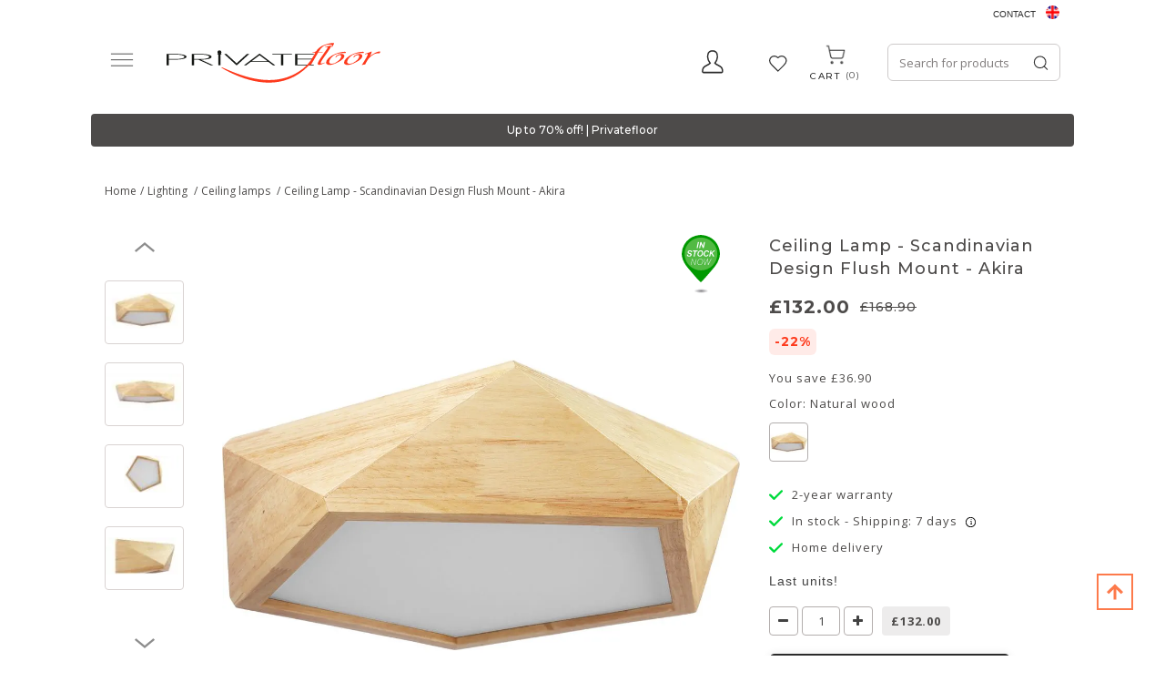

--- FILE ---
content_type: text/html; charset=UTF-8
request_url: https://uk.privatefloor.com/catalog/buy-lighting-ceiling-lamps/ceiling-led-lamp-scandinavian-design-wooden-akira-2154/
body_size: 23611
content:
<!DOCTYPE html>
<html lang="en">
<head>
    <style>
        .captchaCssModal{
            height: 100px;
            weight: 100px !important;
        }
        .captchaCss{
            height: 10px;
        }
        .emailNew {
            float: left;
            height: 40px;
            width: 60%;
            margin-top: 0;
            padding-left: 10px;
            border: 0;
        }
        .buttonNew {
            border: 0;
            float: left;
            height: 40px;
            width: 40%;
            padding: 4px 3px;
            background-color: #ff3a00;
            border-radius: 0 !important;
            color: #fff;
            text-align: center;
            cursor: pointer;
        }
        .grecaptcha-badge {
            visibility: hidden;
        }
    </style>
    
            <style>.async-hide { opacity: 0 !important} </style>
    <!-- Google Tag Manager -->
    <script type="dbfac2034dc78fb5169b9add-text/javascript">(function(w,d,s,l,i){w[l]=w[l]||[];w[l].push({'gtm.start':
                new Date().getTime(),event:'gtm.js'});var f=d.getElementsByTagName(s)[0],
                j=d.createElement(s),dl=l!='dataLayer'?'&l='+l:'';j.async=true;j.src=
                'https://www.googletagmanager.com/gtm.js?id='+i+dl;f.parentNode.insertBefore(j,f);
        })(window,document,'script','dataLayer','GTM-PLFQ9MM');</script>
    <!-- End Google Tag Manager -->
    
<script type="dbfac2034dc78fb5169b9add-text/javascript">
    /* On every page*/
    window.dataLayer = window.dataLayer || [];

    let isProductPage = !!true;


    //GA4 view product
        // dataLayer.push({ ecommerce: null });
    dataLayer.push({
        event: "view_item",
        ecommerce: {
            currency: "GBP",
            value: 132.00,
            items: [
                {
                    item_id: "59307",
                    item_name: "Ceiling Led Lamp Scandinavian Design Wooden - Akira",
                    price: 132.00,
                    item_brand: "privatefloor",
                    quantity: 1,
                    item_variant: "Natural wood",
                    item_category: "Lighting/Ceiling lamps",
                }
            ]
        }
    });
    
    dataLayer.push({
        "page" : {"country" : "en"},
            "product": {
            "ecomm_prodid": isProductPage ? ["59307"] : [59307],
            "ecomm_pagetype": "product",
            "ecomm_category": "Lighting/Ceiling lamps",
                                            "ecomm_totalvalue": 132.00
                    },
            "user" : {
            "visitorId": "",
            "visitorType": "visitor"
        }
    });

</script>
    <script type="dbfac2034dc78fb5169b9add-text/javascript">
    if(typeof gtag != 'function'){
        function gtag(){dataLayer.push(arguments);}
    }

    </script>










    <meta charset="UTF-8" />
    <meta http-equiv="X-UA-COMPATIBLE" content="IE=edge">
    <meta name="viewport" content="width=device-width, initial-scale=1">
                <title>Ceiling Lamp - Scandinavian Design Flush Mount - Akira | Privatefloor</title>

                                
    
            			<meta name="description" content="Ceiling Lamp - Scandinavian Design Flush Mount - Akira Natural wood 59307 - £ coast prices certified by a notary &amp;#128666; fast delivery &amp;#128522; online chat ✓ satesfaction guaranteed">
	        	<meta name="description" content="Do you like ussing wood to decorate? Well here you have it with the Akira Nordic-style ceiling lamp! With its defined lines and refined design this lamp will look great in a Scandinavian environment. " />
			<link rel="canonical" href="https://uk.privatefloor.com/catalog/buy-lighting-ceiling-lamps/ceiling-led-lamp-scandinavian-design-wooden-akira-2154/" />
	        <link rel="icon" type="image/x-icon" href="/favicon.ico" />
        <link rel="stylesheet" href="/assets/css/fonts_googleapis_desktop.css">

    	<!-- TrustBox script -->
	<script type="dbfac2034dc78fb5169b9add-text/javascript" src="//widget.trustpilot.com/bootstrap/v5/tp.widget.bootstrap.min.js" async></script>
	<!-- End TrustBox script -->

    			<link rel="stylesheet" href="/css/a1e11d9.css?24"/>
	
			<link rel="stylesheet" href="/css/afcada0.css?2026-01-21v1.097" />
	
    <style>
        .ui-tabs-vertical { width: 100% }
        .ui-tabs-vertical .ui-tabs-nav { padding: .2em .1em .2em .2em; float: left; width: 30%; }
        .ui-tabs-vertical .ui-tabs-nav li { clear: left; width: 100%; border-bottom-width: 1px !important; border-right-width: 0 !important; margin: 0 -1px .2em 0; }
        .ui-tabs-vertical .ui-tabs-nav li a { display:block; }
        .ui-tabs-vertical .ui-tabs-nav li.ui-tabs-active { padding-bottom: 0; padding-right: .1em; border-right-width: 1px; }
        .ui-tabs-vertical .ui-tabs-panel { padding: 0 1.4em !important; float: right; width: 70%;}
        .ui-tabs-vertical .ui-tabs-panel p{
            font-size: 12px;
        }

        #tabs-cookies{
            border: none;
        }

        #tabs-cookies li{
            font-size: 13px;
            font-weight: 600;
            white-space: normal;
        }

        .cookie-details-buttons{
            margin-top: 30px;
        }

        .cookie-details-buttons .btn{
            font-size: 16px;
            font-weight: 500;
        }

        #agreed-all-cookies{
            float: right;
        }

        #tabs-2-cookies span{
            display: inline;
            float: right;
            color: green;
        }

        /* The switch - the box around the slider */
        .switch-checkbox {
            position: relative;
            display: inline-block;
            width: 40px;
            height: 24px;
            float: right;
        }

        /* Hide default HTML checkbox */
        .switch-checkbox input {
            opacity: 0;
            width: 0;
            height: 0;
        }

        /* The slider */
        .switch-checkbox .slider {
            position: absolute;
            cursor: pointer;
            top: 0;
            left: 0;
            right: 0;
            bottom: 0;
            background-color: #ccc;
            -webkit-transition: .4s;
            transition: .4s;
        }

        .switch-checkbox .slider:before {
            position: absolute;
            content: "";
            height: 16px;
            width: 16px;
            left: 4px;
            bottom: 4px;
            background-color: white;
            -webkit-transition: .4s;
            transition: .4s;
        }

        .switch-checkbox input:checked + .slider {
            background-color: #2196F3;
        }

        .switch-checkbox input:focus + .slider {
            box-shadow: 0 0 1px #2196F3;
        }

        .switch-checkbox input:checked + .slider:before {
            -webkit-transform: translateX(16px);
            -ms-transform: translateX(16px);
            transform: translateX(16px);
        }

        /* Rounded sliders */
        .switch-checkbox .slider.round {
            border-radius: 34px;
        }

        .switch-checkbox .slider.round:before {
            border-radius: 50%;
        }

    </style>
    
                                            
            
                                        
                            <link rel="alternate" hreflang="es" href="https://es.privatefloor.com/catalogo/comprar-lamparas-plafones/lampara-de-techo-led-madera-diseno-escandinavo-akira-2154/"/>
                            
                                            
            
                                        
                            <link rel="alternate" hreflang="fr" href="https://www.privatefloor.com/catalog/acheter-luminaires-plafonnier/plafonnier-led-en-bois-design-scandinave-akira-2154/"/>
                            
                                            
            
                                        
                            <link rel="alternate" hreflang="de" href="https://de.privatefloor.com/catalog/kaufen-beleuchtung-deckenleuchten/deckenleuchte-akira-holz-2154/"/>
                            
                                            
            
                                        
                            <link rel="alternate" hreflang="it" href="https://it.privatefloor.com/catalog/acquistare-luci-plafoniere/lampadario-akira-legno-2154/"/>
                            
                                            
            
                                        
                            <link rel="alternate" hreflang="nl" href="https://nl.privatefloor.com/catalog/buy-plafondlampen/plafondlamp-scandinavisch-design-akira-2154/"/>
                            
                                            
            
                                        
                            <link rel="alternate" hreflang="pl" href="https://pl.privatefloor.com/catalog/buy-lampy-sufitowe/lampa-sufitowa-kinkiet-design-skandynawski-akira-2154/"/>
                            
                                            
            
                                        
                            <link rel="alternate" hreflang="pt" href="https://pt.privatefloor.com/catalog/buy-candeeiros-de-teto/candeeiro-de-teto-akira-madeira-2154/"/>
                            
                                            
                                        
                                        
                            <link rel="alternate" hreflang="en" href="https://en.privatefloor.com/catalog/buy-lighting-ceiling-lamps/ceiling-led-lamp-scandinavian-design-wooden-akira--2154/"/>
                            
                    <link rel="alternate" hreflang="en-gb" href="https://uk.privatefloor.com/catalog/buy-lighting-ceiling-lamps/ceiling-led-lamp-scandinavian-design-wooden-akira-2154/"/>
                <script type="dbfac2034dc78fb5169b9add-text/javascript">history.scrollRestoration = "manual"</script>
        <meta name="p:domain_verify" content="415fb3f09307c36c8dcc3d6ed4b1b521"/>
        <meta name="google-site-verification" content="d5R0ymcrT_qvYzGRasBWqBQp336dB9sBIXopTgqXMJo" />
    <meta name="facebook-domain-verification" content="16lcohvvllr42oc33re7of8w4rur92" />
</head>
<body class="body-en" data-locale="en">
<!-- Google Tag Manager (noscript) -->
<noscript><iframe src="https://www.googletagmanager.com/ns.html?id=GTM-PLFQ9MM"
                  height="0" width="0" style="display:none;visibility:hidden"></iframe></noscript>
<!-- End Google Tag Manager (noscript) -->
<!-- Klarna On-site messages -->
<!-- End Klarna On-site messages -->



<div class=" vue_component">
    <div class="container">
        <div class="header__top lang-container">
            <div class="contact">
                <a href="/contact/">Contact</a>

            </div>
            <div class="flag">
                <div class="lang-switcher">
                    <a>
                        <span class="sprite__flags homepage__United Kingdom"></span>
                        <span class="lang__name">EN</span>
                    </a>

                </div>
                <div class="langs">
                    <ul>
                        
                                
                                
                                    <li>
                                        <a class="sprite__flags homepage__España" href="//es.privatefloor.com/catalogo/comprar-lamparas-plafones/lampara-de-techo-led-madera-diseno-escandinavo-akira-2154/"></a>
                                        <a href="//es.privatefloor.com/catalogo/comprar-lamparas-plafones/lampara-de-techo-led-madera-diseno-escandinavo-akira-2154/">España  </a>
                                    </li>
                        
                                
                                
                                    <li>
                                        <a class="sprite__flags homepage__France" href="//www.privatefloor.com/catalog/acheter-luminaires-plafonnier/plafonnier-led-en-bois-design-scandinave-akira-2154/"></a>
                                        <a href="//www.privatefloor.com/catalog/acheter-luminaires-plafonnier/plafonnier-led-en-bois-design-scandinave-akira-2154/">France  </a>
                                    </li>
                        
                                
                                
                                    <li>
                                        <a class="sprite__flags homepage__Germany" href="//de.privatefloor.com/catalog/kaufen-beleuchtung-deckenleuchten/deckenleuchte-akira-holz-2154/"></a>
                                        <a href="//de.privatefloor.com/catalog/kaufen-beleuchtung-deckenleuchten/deckenleuchte-akira-holz-2154/">Germany  </a>
                                    </li>
                        
                                
                                
                                    <li>
                                        <a class="sprite__flags homepage__Italy" href="//it.privatefloor.com/catalog/acquistare-luci-plafoniere/lampadario-akira-legno-2154/"></a>
                                        <a href="//it.privatefloor.com/catalog/acquistare-luci-plafoniere/lampadario-akira-legno-2154/">Italy  </a>
                                    </li>
                        
                                
                                
                                    <li>
                                        <a class="sprite__flags homepage__Netherlands" href="//nl.privatefloor.com/catalog/buy-plafondlampen/plafondlamp-scandinavisch-design-akira-2154/"></a>
                                        <a href="//nl.privatefloor.com/catalog/buy-plafondlampen/plafondlamp-scandinavisch-design-akira-2154/">Netherlands  </a>
                                    </li>
                        
                                
                                
                                    <li>
                                        <a class="sprite__flags homepage__Poland" href="//pl.privatefloor.com/catalog/buy-lampy-sufitowe/lampa-sufitowa-kinkiet-design-skandynawski-akira-2154/"></a>
                                        <a href="//pl.privatefloor.com/catalog/buy-lampy-sufitowe/lampa-sufitowa-kinkiet-design-skandynawski-akira-2154/">Poland  </a>
                                    </li>
                        
                                
                                
                                    <li>
                                        <a class="sprite__flags homepage__Portugal" href="//pt.privatefloor.com/catalog/buy-candeeiros-de-teto/candeeiro-de-teto-akira-madeira-2154/"></a>
                                        <a href="//pt.privatefloor.com/catalog/buy-candeeiros-de-teto/candeeiro-de-teto-akira-madeira-2154/">Portugal  </a>
                                    </li>
                        
                                
                                                                                                    
                                    <li>
                                        <a class="sprite__flags homepage__Europe" href="//en.privatefloor.com/catalog/buy-lighting-ceiling-lamps/ceiling-led-lamp-scandinavian-design-wooden-akira--2154/"></a>
                                        <a href="//en.privatefloor.com/catalog/buy-lighting-ceiling-lamps/ceiling-led-lamp-scandinavian-design-wooden-akira--2154/">Europe  (english) </a>
                                    </li>
                        
                    </ul>
                </div>
            </div>
        </div>
        <div class="row flex-row header-container">
            <button class="start_button">
                <img width="26" height="19" src="/assets/images/new-burger-menu.svg">
            </button>
            <div class="topbar topbar-first">
                <div class="contact__item">
                    <button type="button" class="contact-icon">
                        <svg xmlns="http://www.w3.org/2000/svg" xmlns:xlink="http://www.w3.org/1999/xlink" width="24" height="26" viewBox="0 0 24 26">
                        <defs>
                          <clipPath id="clip-path">
                            <rect width="24" height="26" fill="none"/>
                          </clipPath>
                        </defs>
                        <g id="Profile" clip-path="url(#clip-path)">
                          <path id="Profile-2" data-name="Profile" d="M21.851,18.215a14.965,14.965,0,0,0-3.686-2.387,19.7,19.7,0,0,1-2.831-1.7A11.177,11.177,0,0,0,17.8,7.684a10.83,10.83,0,0,0-.72-4.648C16.429,1.65,14.979,0,11.757,0S7.084,1.65,6.436,3.035a10.818,10.818,0,0,0-.721,4.648A11.169,11.169,0,0,0,8.18,14.124a19.6,19.6,0,0,1-2.832,1.7,14.975,14.975,0,0,0-3.686,2.387C.124,19.873.008,22.654,0,23.2A2.2,2.2,0,0,0,.563,24.71a1.893,1.893,0,0,0,1.4.63H21.553a1.893,1.893,0,0,0,1.4-.63,2.207,2.207,0,0,0,.563-1.515C23.5,22.655,23.388,19.873,21.851,18.215ZM21.9,23.6a.473.473,0,0,1-.35.158H1.959A.473.473,0,0,1,1.61,23.6a.557.557,0,0,1-.141-.378A6.667,6.667,0,0,1,2.7,19.335a14.755,14.755,0,0,1,3.3-2.091,15.9,15.9,0,0,0,3.184-1.97l.992-1.011-.861-1.14A9.552,9.552,0,0,1,7.184,7.684a9.372,9.372,0,0,1,.563-3.935c.674-1.437,2.022-2.165,4.01-2.165s3.336.729,4.009,2.165a9.378,9.378,0,0,1,.563,3.935,9.546,9.546,0,0,1-2.136,5.441l-.861,1.141.992,1.01a15.933,15.933,0,0,0,3.184,1.97,14.69,14.69,0,0,1,3.3,2.091,6.491,6.491,0,0,1,1.232,3.884A.55.55,0,0,1,21.9,23.6Z" transform="translate(0.112 0.112)"  stroke-width="0.3"/>
                        </g>
                      </svg>
                    </button>
                    <div class="flex-row contact__hidden">
                        <div class="block">
                            <div class="access">
                                
<div id="authorized-user-menu" style="display: none">
    <a href="#" class="loginbtn user-data_name" id="loginbtn">__user_firstName__</a>

    <div class="loginpopup logged">
        <div class="border_top_login"></div>
        <a class="user-data_isAdmin" href="#" data-href-route="admin_homepage" style="display: none;">Administration</a>
        <a href="/account/"> My Account</a>
        <a href="/logout">Logout</a>
    </div>
</div>
<div id="guest-user-menu" style="display: none">
    <a href="#" class="loginbtn" id="loginbtn"> Access</a>
    <div class="loginpopup login">
                            <form id="user-logging-form" class="" action="/login_check" method="POST">
                <input type="hidden" name="_csrf_token" value="__csrf_token__">
                <input type="hidden" name="_target_path" value="" />
                <label for="username">Email address:</label>
                <input type="text" id="username" name="_username" value="" required="required" placeholder="enter mail">
                <input type="password" id="password" name="_password" value="" required="required" placeholder="enter password">
                <button type="submit" name="_submit" class="cta btn-color-primary" id="login" value="">Ok</button>

                <a class="password-forgotten" href="/resetting/">Password forgotten?</a>
            </form>
            <!-- <hr class="hline-separator"> -->
            <div class="register text-right flex-row">
                <span class="text">You don&#039;t have an account yet?</span>
                <a class="cta btn-color-primary register_button" href="/register/">Sign up</a>
            </div>
            </div>
</div>                            </div>
                        </div>
                    </div>
                </div>
                <div class="wishlist-header">
                    <a class="wishlist-header__button" :class="{ 'active': quantity_wishlist > 0 }" href="/wishlist/">
                        <span class="wishlist-header__icon-wrapper">
                            <span class="wishlist-header__icon wishlist-header__icon--active">
                                <svg xmlns="http://www.w3.org/2000/svg" width="22" height="18" viewBox="0 0 22 18" fill="none">                                  
                                     <image xlink:href="[data-uri]" x="0" y="0" width="22" height="18"/>
                                </svg>
                            </span>
                            <span class="wishlist-header__icon wishlist-header__icon--empty">
                                <svg xmlns="http://www.w3.org/2000/svg" xmlns:xlink="http://www.w3.org/1999/xlink" width="22" height="18" viewBox="0 0 22 18">
                                     <image xlink:href="[data-uri]" x="0" y="0" width="22" height="18"/>
                                </svg>
                            </span>
                        </span>
                        <span class="wishlist-header__text">Wishlist</span>
                        <span id="count_wishlist" class="wishlist-header__count" v-html="quantity_wishlist"></span>
                    </a>
                </div>
            </div>
            <div class="logo">
                <a href="/">
                    <img loading="lazy" src="/assets/img/logos/privatefloor-logo-2x.svg" alt="#"
                                                                                   width="235" height="44">
                </a>
            </div>
            <div class="search text-right topbar">
                <div id="searchbox"></div>
                <div class="cart basket">
                    <div class="cartbtn" data-href="/cart/updateitemcount/">
                        <a href="/cart/">
                            <span class="cart__img">
                                <svg xmlns="http://www.w3.org/2000/svg" xmlns:xlink="http://www.w3.org/1999/xlink" width="27" height="27" viewBox="0 0 27 27">
                                    <image xlink:href="[data-uri]" x="0" y="0" width="27" height="27"/>
                                 </svg>
                            </span>
                           <div>
                               <span class="text_cart">Cart</span>
                               <span id="count_product_in_cart" v-html="quantity_cart"></span>
                           </div>
                        </a>
                    </div>
                </div>
            </div>
        </div>
    </div>

    <div class="row-menu nav-menu container">
        <div class="menubar hidden-xs hidden-sm">
    <ul id="mainmenu">
        <li id="tops">
            <a hreflang="en" href="/catalog/buy-bestsellers/">
                Bestsellers
            </a>
        </li>
                                <li id="menu-1" data-sm-id="1" class="menu-element">
                <a hreflang="en" href="/catalog/buy-chairs/">
                                            Chairs
                                    </a>
                                                                                                                                                                                                                                                                                                                                                                                                                                                                                                                                                                                                                                                                                                                                                                                                                                                                                                                                                                                                                                                        
                <div class="row menutabpanel" id="submenu-1">
                    <div class="title col-xs-12 col-sm-5"><span class="title_cat">SHOP BY TYPE</span></div>

                                            <div class="title col-xs-12 col-sm-5" style="border-right: 0px;"><span class="title_cat">SHOP BY STYLE</span></div>
                    
                    <div class="clearfix"></div>
                    <div class="col-xs-12 col-sm-5 padding_right_none">
                        <ul class="menu-list">
                                                                                                <li>
                                        <a hreflang="en" href="/catalog/buy-chairs-dining-chairs/">Dining chairs</a>
                                    </li>
                                                                                                                                <li>
                                        <a hreflang="en" href="/catalog/buy-chairs-office-chairs/">Office chairs</a>
                                    </li>
                                                                                                                                <li>
                                        <a hreflang="en" href="/catalog/buy-chairs-outdoor-chairs/">Outdoor chairs</a>
                                    </li>
                                                                                                                                <li>
                                        <a hreflang="en" href="/catalog/buy-poufs/">Poufs</a>
                                    </li>
                                                                                                                                <li>
                                        <a hreflang="en" href="/catalog/buy-chairs-kids-chairs/">Kids chairs</a>
                                    </li>
                                                                                                                                                                                                                                                                                                                                                                                                                                                                                                                                                                    <li>
                                        <a hreflang="en" href="/catalog/buy-chairs-stools/">Stools</a>
                                    </li>
                                                                                                                                <li>
                                        <a hreflang="en" href="/catalog/buy-chairs-benches/">Benches</a>
                                    </li>
                                                                                    </ul>
                        <br>
                        <a class="view-all-menu-link" hreflang="en" href="/catalog/buy-chairs/">View All</a>
                    </div>
                                            <div class="col-xs-12 col-sm-5 padding_right_none">
                            <ul class="menu-list" style="border-right: 0px;">
                                                                                                                                                                                                                                                                                                                                                                                                                                                                <li>
                                            <a hreflang="en" href="/catalog/buy-rattan-chairs/">Rattan Chairs</a>
                                        </li>
                                                                                                                                                <li>
                                            <a hreflang="en" href="/catalog/buy-velvet-chairs/">Velvet Chairs</a>
                                        </li>
                                                                                                                                                <li>
                                            <a hreflang="en" href="/catalog/buy-transparent-chairs/">Transparent Chairs</a>
                                        </li>
                                                                                                                                                <li>
                                            <a hreflang="en" href="/catalog/buy-industrial-chairs/">Industrial Chairs</a>
                                        </li>
                                                                                                                                                <li>
                                            <a hreflang="en" href="/catalog/buy-caning-chairs/">Caning Chairs</a>
                                        </li>
                                                                                                                                                <li>
                                            <a hreflang="en" href="/catalog/buy-patchwork-chairs/">Patchwork Chairs</a>
                                        </li>
                                                                                                                                                <li>
                                            <a hreflang="en" href="/catalog/buy-boucle-seats/">Boucle Seats</a>
                                        </li>
                                                                                                                                                                                                                                        </ul>
                        </div>
                                                        </div>
                            </li>
                                <li id="menu-10" data-sm-id="10" class="menu-element">
                <a hreflang="en" href="/catalog/buy-armchairs-sofas/">
                                            Armchairs / Sofas
                                    </a>
                                                                                                                            
                <div class="row menutabpanel" id="submenu-10">
                    <div class="title col-xs-12 col-sm-5"><span class="title_cat">SHOP BY TYPE</span></div>

                    
                    <div class="clearfix"></div>
                    <div class="col-xs-12 col-sm-5 padding_right_none">
                        <ul class="menu-list">
                                                                                                <li>
                                        <a hreflang="en" href="/catalog/buy-armchairs-sofas-armchairs/">Armchairs</a>
                                    </li>
                                                                                                                                <li>
                                        <a hreflang="en" href="/catalog/buy-armchairs-sofas-sofas/">sofas</a>
                                    </li>
                                                                                    </ul>
                        <br>
                        <a class="view-all-menu-link" hreflang="en" href="/catalog/buy-armchairs-sofas/">View All</a>
                    </div>
                                                                <div class="col-sm-6 hidden-xs pull-right submenu__img">
                                                            <img loading="lazy" class="lazy" data-src="https://uk.privatefloor.com/media/cache/my_thumb_quality_100/images/categories/10_banner_EN.jpeg.light.webp" alt="">
                                                    </div>
                                    </div>
                            </li>
                                <li id="menu-18" data-sm-id="18" class="menu-element">
                <a hreflang="en" href="/catalog/buy-tables/">
                                            Tables
                                    </a>
                                                                                                                                                                                                                                                                                                                                                        
                <div class="row menutabpanel" id="submenu-18">
                    <div class="title col-xs-12 col-sm-5"><span class="title_cat">SHOP BY TYPE</span></div>

                    
                    <div class="clearfix"></div>
                    <div class="col-xs-12 col-sm-5 padding_right_none">
                        <ul class="menu-list">
                                                                                                <li>
                                        <a hreflang="en" href="/catalog/buy-tables-dining-tables/">Dining tables</a>
                                    </li>
                                                                                                                                <li>
                                        <a hreflang="en" href="/catalog/buy-tables-coffee-tables/">Coffee tables</a>
                                    </li>
                                                                                                                                <li>
                                        <a hreflang="en" href="/catalog/buy-tables-side-tables/">Side tables</a>
                                    </li>
                                                                                                                                <li>
                                        <a hreflang="en" href="/catalog/buy-tables-desks/">Desks</a>
                                    </li>
                                                                                                                                <li>
                                        <a hreflang="en" href="/catalog/buy-tables-bedside-tables/">Bedside tables</a>
                                    </li>
                                                                                                                                <li>
                                        <a hreflang="en" href="/catalog/buy-tables-garden-tables/">Garden tables</a>
                                    </li>
                                                                                                                                <li>
                                        <a hreflang="en" href="/catalog/buy-kids-table/">Kids table</a>
                                    </li>
                                                                                    </ul>
                        <br>
                        <a class="view-all-menu-link" hreflang="en" href="/catalog/buy-tables/">View All</a>
                    </div>
                                                                <div class="col-sm-6 hidden-xs pull-right submenu__img">
                                                            <img loading="lazy" class="lazy" data-src="https://uk.privatefloor.com/media/cache/my_thumb_quality_100/images/categories/18_banner_EN.jpeg.light.webp" alt="">
                                                    </div>
                                    </div>
                            </li>
                                <li id="menu-22" data-sm-id="22" class="menu-element">
                <a hreflang="en" href="/catalog/buy-lighting/">
                                            Lighting
                                    </a>
                                                                                                                                                                                                                                                                                                                                                                                                    
                <div class="row menutabpanel" id="submenu-22">
                    <div class="title col-xs-12 col-sm-5"><span class="title_cat">SHOP BY TYPE</span></div>

                    
                    <div class="clearfix"></div>
                    <div class="col-xs-12 col-sm-5 padding_right_none">
                        <ul class="menu-list">
                                                                                                <li>
                                        <a hreflang="en" href="/catalog/buy-lighting-hanging-lamps/">Hanging lamps</a>
                                    </li>
                                                                                                                                <li>
                                        <a hreflang="en" href="/catalog/buy-lighting-wall-lamps/">Wall lamps</a>
                                    </li>
                                                                                                                                <li>
                                        <a hreflang="en" href="/catalog/buy-lighting-table-lamps/">Table lamps</a>
                                    </li>
                                                                                                                                <li>
                                        <a hreflang="en" href="/catalog/buy-lighting-ceiling-lamps/">Ceiling lamps</a>
                                    </li>
                                                                                                                                <li>
                                        <a hreflang="en" href="/catalog/buy-lighting-floor-lamps/">Floor lamps</a>
                                    </li>
                                                                                                                                <li>
                                        <a hreflang="en" href="/catalog/buy-hanging-lamp-cord/">Hanging lamp Cord</a>
                                    </li>
                                                                                                                                <li>
                                        <a hreflang="en" href="/catalog/buy-bulbs/">Bulbs</a>
                                    </li>
                                                                                                                                <li>
                                        <a hreflang="en" href="/catalog/buy-portable-lamp-charger/">Portable lamp charger</a>
                                    </li>
                                                                                    </ul>
                        <br>
                        <a class="view-all-menu-link" hreflang="en" href="/catalog/buy-lighting/">View All</a>
                    </div>
                                                                <div class="col-sm-6 hidden-xs pull-right submenu__img">
                                                            <img loading="lazy" class="lazy" data-src="https://uk.privatefloor.com/media/cache/my_thumb_quality_100/images/categories/22_banner_EN.jpeg.light.webp" alt="">
                                                    </div>
                                    </div>
                            </li>
                                <li id="menu-34" data-sm-id="34" class="menu-element">
                <a hreflang="en" href="/catalog/buy-storage/">
                                            Storage
                                    </a>
                                                                                                                                                                                                                                                                
                <div class="row menutabpanel" id="submenu-34">
                    <div class="title col-xs-12 col-sm-5"><span class="title_cat">SHOP BY TYPE</span></div>

                    
                    <div class="clearfix"></div>
                    <div class="col-xs-12 col-sm-5 padding_right_none">
                        <ul class="menu-list">
                                                                                                <li>
                                        <a hreflang="en" href="/catalog/buy-storage-tv-units/">TV units</a>
                                    </li>
                                                                                                                                <li>
                                        <a hreflang="en" href="/catalog/buy-storage-bookcases-and-shelves/">Bookcases and shelves</a>
                                    </li>
                                                                                                                                <li>
                                        <a hreflang="en" href="/catalog/buy-storage-sideboards/">Sideboards</a>
                                    </li>
                                                                                                                                <li>
                                        <a hreflang="en" href="/catalog/buy-storage-trunks/">Trunks</a>
                                    </li>
                                                                                                                                <li>
                                        <a hreflang="en" href="/catalog/buy-storage-wine-cellar/">Wine cellar </a>
                                    </li>
                                                                                    </ul>
                        <br>
                        <a class="view-all-menu-link" hreflang="en" href="/catalog/buy-storage/">View All</a>
                    </div>
                                                                <div class="col-sm-6 hidden-xs pull-right submenu__img">
                                                            <img loading="lazy" class="lazy" data-src="https://uk.privatefloor.com/media/cache/my_thumb_quality_100/images/categories/34_banner_EN.jpeg.light.webp" alt="">
                                                    </div>
                                    </div>
                            </li>
                                <li id="menu-45" data-sm-id="45" class="menu-element">
                <a hreflang="en" href="/catalog/buy-decor/">
                                            Decor
                                    </a>
                                                                                                                                                                                                                                                                                                                                                                                                    
                <div class="row menutabpanel" id="submenu-45">
                    <div class="title col-xs-12 col-sm-5"><span class="title_cat">SHOP BY TYPE</span></div>

                    
                    <div class="clearfix"></div>
                    <div class="col-xs-12 col-sm-5 padding_right_none">
                        <ul class="menu-list">
                                                                                                <li>
                                        <a hreflang="en" href="/catalog/buy-decor-flower-pot/">Flower Pot</a>
                                    </li>
                                                                                                                                <li>
                                        <a hreflang="en" href="/catalog/buy-basket/">Basket</a>
                                    </li>
                                                                                                                                <li>
                                        <a hreflang="en" href="/catalog/buy-decor-cushions/">Cushions</a>
                                    </li>
                                                                                                                                <li>
                                        <a hreflang="en" href="/catalog/buy-decor-poufs/">Poufs</a>
                                    </li>
                                                                                                                                <li>
                                        <a hreflang="en" href="/catalog/buy-wall-decoration/">Wall decoration</a>
                                    </li>
                                                                                                                                <li>
                                        <a hreflang="en" href="/catalog/buy-decor-design-sculptures/">Design sculptures</a>
                                    </li>
                                                                                                                                <li>
                                        <a hreflang="en" href="/catalog/buy-decor-mirrors/">Mirrors</a>
                                    </li>
                                                                                                                                <li>
                                        <a hreflang="en" href="/catalog/buy-decor-design-fireplaces/">Design fireplaces</a>
                                    </li>
                                                                                    </ul>
                        <br>
                        <a class="view-all-menu-link" hreflang="en" href="/catalog/buy-decor/">View All</a>
                    </div>
                                                                <div class="col-sm-6 hidden-xs pull-right submenu__img">
                                                            <img loading="lazy" class="lazy" data-src="https://uk.privatefloor.com/media/cache/my_thumb_quality_100/images/categories/45_banner_EN.jpeg.light.webp" alt="">
                                                    </div>
                                    </div>
                            </li>
                                <li id="menu-62" data-sm-id="62" class="menu-element">
                <a hreflang="en" href="/catalog/buy-garden/">
                                            Garden
                                    </a>
                                                                                                                                                                                                                    
                <div class="row menutabpanel" id="submenu-62">
                    <div class="title col-xs-12 col-sm-5"><span class="title_cat">SHOP BY TYPE</span></div>

                    
                    <div class="clearfix"></div>
                    <div class="col-xs-12 col-sm-5 padding_right_none">
                        <ul class="menu-list">
                                                                                                <li>
                                        <a hreflang="en" href="/catalog/buy-sun%20sail/">Sun Sail</a>
                                    </li>
                                                                                                                                <li>
                                        <a hreflang="en" href="/catalog/buy-hammock/">Hammock</a>
                                    </li>
                                                                                                                                <li>
                                        <a hreflang="en" href="/catalog/buy-garden-chairs/">Chairs</a>
                                    </li>
                                                                                                                                <li>
                                        <a hreflang="en" href="/catalog/buy-garden-tables/">Tables</a>
                                    </li>
                                                                                    </ul>
                        <br>
                        <a class="view-all-menu-link" hreflang="en" href="/catalog/buy-garden/">View All</a>
                    </div>
                                                                <div class="col-sm-6 hidden-xs pull-right submenu__img">
                                                            <img loading="lazy" class="lazy" data-src="https://uk.privatefloor.com/media/cache/my_thumb_quality_100/images/categories/62_banner_EN.jpeg.light.webp" alt="">
                                                    </div>
                                    </div>
                            </li>
                                <li id="menu-277" data-sm-id="277" class="menu-element">
                <a hreflang="en" href="/catalog/buy-beds/">
                                            Beds
                                    </a>
                                                                                
                <div class="row menutabpanel" id="submenu-277">
                    <div class="title col-xs-12 col-sm-5"><span class="title_cat">SHOP BY TYPE</span></div>

                    
                    <div class="clearfix"></div>
                    <div class="col-xs-12 col-sm-5 padding_right_none">
                        <ul class="menu-list">
                                                                                                <li>
                                        <a hreflang="en" href="/catalog/buy-bed/">Bed</a>
                                    </li>
                                                                                    </ul>
                        <br>
                        <a class="view-all-menu-link" hreflang="en" href="/catalog/buy-beds/">View All</a>
                    </div>
                                                                <div class="col-sm-6 hidden-xs pull-right submenu__img">
                                                    </div>
                                    </div>
                            </li>
                <li id="news"><a hreflang="en" href="/mfb/new-products/">New in</a></li>
        <li id="outlet"><a hreflang="en" href="/catalog/outlet/"><strong style="color:red">SALE</strong></a></li>
        <li><a hreflang="en" href="/mfb/instock/">In stock</a></li>
    </ul>
</div> <div class="menubar " id="mobilemenu">

    <ul class="mobilemenu">
        <li class="menu-header menu-top-line">
            <span id="close-menu">
                <svg class="o-icon  o-icon-close  c-nav__icon" width="20" height="20" viewBox="0 0 32 32"><path d="M27.9 5.8l-1.7-1.6L16 14.3 5.8 4.2 4.1 5.8 14.3 16 4.1 26.2l1.7 1.6L16 17.7l10.2 10.1 1.7-1.6L17.7 16z"></path>
                </svg>
            </span>  Menu
        </li>
        <li class="langs main-link" id="tops">
            <a href="#">
                                <span class="flag homepage__United Kingdom lazy-menu">
                </span> United Kingdom
            </a>
            <span class="slicknav_arrow"></span>
            <ul>
                
                
                    
                                        <li>
                        <a href="//es.privatefloor.com/catalogo/comprar-lamparas-plafones/lampara-de-techo-led-madera-diseno-escandinavo-akira-2154/">
                            <span class="flag homepage__España lazy-menu"></span>
                            España 
                        </a>
                    </li>
                
                    
                                        <li>
                        <a href="//www.privatefloor.com/catalog/acheter-luminaires-plafonnier/plafonnier-led-en-bois-design-scandinave-akira-2154/">
                            <span class="flag homepage__France lazy-menu"></span>
                            France 
                        </a>
                    </li>
                
                    
                                        <li>
                        <a href="//de.privatefloor.com/catalog/kaufen-beleuchtung-deckenleuchten/deckenleuchte-akira-holz-2154/">
                            <span class="flag homepage__Germany lazy-menu"></span>
                            Germany 
                        </a>
                    </li>
                
                    
                                        <li>
                        <a href="//it.privatefloor.com/catalog/acquistare-luci-plafoniere/lampadario-akira-legno-2154/">
                            <span class="flag homepage__Italy lazy-menu"></span>
                            Italy 
                        </a>
                    </li>
                
                    
                                        <li>
                        <a href="//nl.privatefloor.com/catalog/buy-plafondlampen/plafondlamp-scandinavisch-design-akira-2154/">
                            <span class="flag homepage__Netherlands lazy-menu"></span>
                            Netherlands 
                        </a>
                    </li>
                
                    
                                        <li>
                        <a href="//pl.privatefloor.com/catalog/buy-lampy-sufitowe/lampa-sufitowa-kinkiet-design-skandynawski-akira-2154/">
                            <span class="flag homepage__Poland lazy-menu"></span>
                            Poland 
                        </a>
                    </li>
                
                    
                                        <li>
                        <a href="//pt.privatefloor.com/catalog/buy-candeeiros-de-teto/candeeiro-de-teto-akira-madeira-2154/">
                            <span class="flag homepage__Portugal lazy-menu"></span>
                            Portugal 
                        </a>
                    </li>
                
                    
                                                                                    <li>
                        <a href="//en.privatefloor.com/catalog/buy-lighting-ceiling-lamps/ceiling-led-lamp-scandinavian-design-wooden-akira--2154/">
                            <span class="flag homepage__Europe lazy-menu"></span>
                            Europe  (english)
                        </a>
                    </li>
                            </ul>
        </li>
        <li
                    >
            <a hreflang="en" href="/catalog/buy-bestsellers/">
                Bestsellers
            </a>
        </li>

                    
                        <li class="
                main-link
                                            ">
                <a hreflang="en" href="/catalog/buy-chairs/">
                                            Chairs
                                    </a>
                                                                                                                                                                                                                                                                                                                                                                                                                                                                                                                                                                                                                                                                                                                                                                                                                                                                                                                                                                                                                                                                            <span class="slicknav_arrow">►</span>
                                    <ul>
                                                            <li class="divider" style="margin: 10px 1px;"></li>

                                            <span class="title_cat"  style="font-weight: 700;">Shop by type</span>
                        <li class="divider" style="margin: 10px 1px;"></li>
                    
                                                                                                    <li
                                                            ><a hreflang="en" href="/catalog/buy-chairs-dining-chairs/">Dining chairs</a></li>
                                                                                                                            <li
                                                            ><a hreflang="en" href="/catalog/buy-chairs-office-chairs/">Office chairs</a></li>
                                                                                                                            <li
                                                            ><a hreflang="en" href="/catalog/buy-chairs-outdoor-chairs/">Outdoor chairs</a></li>
                                                                                                                            <li
                                                            ><a hreflang="en" href="/catalog/buy-poufs/">Poufs</a></li>
                                                                                                                            <li
                                                            ><a hreflang="en" href="/catalog/buy-chairs-kids-chairs/">Kids chairs</a></li>
                                                                                                                                                                                                                                                                                                                                                                                                                                                <li
                                                            ><a hreflang="en" href="/catalog/buy-chairs-stools/">Stools</a></li>
                                                                                                                            <li
                                                            ><a hreflang="en" href="/catalog/buy-chairs-benches/">Benches</a></li>
                                            
                                            <li><a class="view-all-menu-link-mobile" hreflang="en" href="/catalog/buy-chairs/">View All</a></li>
                    
                                            <li class="divider" style="margin: 10px 1px;"></li>
                        <span class="title_cat" style="font-weight: 700;">Shop by style</span>
                        <li class="divider" style="margin: 10px 1px;"></li>
                    
                                                                                                                                                                                                                                                                                                                                <li
                                                                ><a hreflang="en" href="/catalog/buy-rattan-chairs/">Rattan Chairs</a></li>
                                                                                                                            <li
                                                                ><a hreflang="en" href="/catalog/buy-velvet-chairs/">Velvet Chairs</a></li>
                                                                                                                            <li
                                                                ><a hreflang="en" href="/catalog/buy-transparent-chairs/">Transparent Chairs</a></li>
                                                                                                                            <li
                                                                ><a hreflang="en" href="/catalog/buy-industrial-chairs/">Industrial Chairs</a></li>
                                                                                                                            <li
                                                                ><a hreflang="en" href="/catalog/buy-caning-chairs/">Caning Chairs</a></li>
                                                                                                                            <li
                                                                ><a hreflang="en" href="/catalog/buy-patchwork-chairs/">Patchwork Chairs</a></li>
                                                                                                                            <li
                                                                ><a hreflang="en" href="/catalog/buy-boucle-seats/">Boucle Seats</a></li>
                                                                                                                                    
                    <li><a class="view-all-menu-link-mobile" hreflang="en" href="/catalog/buy-chairs/">View All</a></li>

                    <li class="divider" style="margin: 10px 1px;"></li>
                </ul>
                            </li>
                    
                        <li class="
                main-link
                                            ">
                <a hreflang="en" href="/catalog/buy-armchairs-sofas/">
                                            Armchairs / Sofas
                                    </a>
                                                                                                                                                <span class="slicknav_arrow">►</span>
                                    <ul>
                                                            <li class="divider" style="margin: 10px 1px;"></li>

                    
                                                                                                    <li
                                                            ><a hreflang="en" href="/catalog/buy-armchairs-sofas-armchairs/">Armchairs</a></li>
                                                                                                                            <li
                                                            ><a hreflang="en" href="/catalog/buy-armchairs-sofas-sofas/">sofas</a></li>
                                            
                    
                    
                                                                                                            
                    <li><a class="view-all-menu-link-mobile" hreflang="en" href="/catalog/buy-armchairs-sofas/">View All</a></li>

                    <li class="divider" style="margin: 10px 1px;"></li>
                </ul>
                            </li>
                    
                        <li class="
                main-link
                                            ">
                <a hreflang="en" href="/catalog/buy-tables/">
                                            Tables
                                    </a>
                                                                                                                                                                                                                                                                                                                                                                            <span class="slicknav_arrow">►</span>
                                    <ul>
                                                            <li class="divider" style="margin: 10px 1px;"></li>

                    
                                                                                                    <li
                                                            ><a hreflang="en" href="/catalog/buy-tables-dining-tables/">Dining tables</a></li>
                                                                                                                            <li
                                                            ><a hreflang="en" href="/catalog/buy-tables-coffee-tables/">Coffee tables</a></li>
                                                                                                                            <li
                                                            ><a hreflang="en" href="/catalog/buy-tables-side-tables/">Side tables</a></li>
                                                                                                                            <li
                                                            ><a hreflang="en" href="/catalog/buy-tables-desks/">Desks</a></li>
                                                                                                                            <li
                                                            ><a hreflang="en" href="/catalog/buy-tables-bedside-tables/">Bedside tables</a></li>
                                                                                                                            <li
                                                            ><a hreflang="en" href="/catalog/buy-tables-garden-tables/">Garden tables</a></li>
                                                                                                                            <li
                                                            ><a hreflang="en" href="/catalog/buy-kids-table/">Kids table</a></li>
                                            
                    
                    
                                                                                                                                                                                                                                                                                                                                        
                    <li><a class="view-all-menu-link-mobile" hreflang="en" href="/catalog/buy-tables/">View All</a></li>

                    <li class="divider" style="margin: 10px 1px;"></li>
                </ul>
                            </li>
                    
                        <li class="
                main-link
                                            ">
                <a hreflang="en" href="/catalog/buy-lighting/">
                                            Lighting
                                    </a>
                                                                                                                                                                                                                                                                                                                                                                                                                        <span class="slicknav_arrow">►</span>
                                    <ul>
                                                            <li class="divider" style="margin: 10px 1px;"></li>

                    
                                                                                                    <li
                                                            ><a hreflang="en" href="/catalog/buy-lighting-hanging-lamps/">Hanging lamps</a></li>
                                                                                                                            <li
                                                            ><a hreflang="en" href="/catalog/buy-lighting-wall-lamps/">Wall lamps</a></li>
                                                                                                                            <li
                                                            ><a hreflang="en" href="/catalog/buy-lighting-table-lamps/">Table lamps</a></li>
                                                                                                                            <li
                                                            ><a hreflang="en" href="/catalog/buy-lighting-ceiling-lamps/">Ceiling lamps</a></li>
                                                                                                                            <li
                                                            ><a hreflang="en" href="/catalog/buy-lighting-floor-lamps/">Floor lamps</a></li>
                                                                                                                            <li
                                                            ><a hreflang="en" href="/catalog/buy-hanging-lamp-cord/">Hanging lamp Cord</a></li>
                                                                                                                            <li
                                                            ><a hreflang="en" href="/catalog/buy-bulbs/">Bulbs</a></li>
                                                                                                                            <li
                                                            ><a hreflang="en" href="/catalog/buy-portable-lamp-charger/">Portable lamp charger</a></li>
                                            
                    
                    
                                                                                                                                                                                                                                                                                                                                                                                    
                    <li><a class="view-all-menu-link-mobile" hreflang="en" href="/catalog/buy-lighting/">View All</a></li>

                    <li class="divider" style="margin: 10px 1px;"></li>
                </ul>
                            </li>
                    
                        <li class="
                main-link
                                            ">
                <a hreflang="en" href="/catalog/buy-storage/">
                                            Storage
                                    </a>
                                                                                                                                                                                                                                                                                    <span class="slicknav_arrow">►</span>
                                    <ul>
                                                            <li class="divider" style="margin: 10px 1px;"></li>

                    
                                                                                                    <li
                                                            ><a hreflang="en" href="/catalog/buy-storage-tv-units/">TV units</a></li>
                                                                                                                            <li
                                                            ><a hreflang="en" href="/catalog/buy-storage-bookcases-and-shelves/">Bookcases and shelves</a></li>
                                                                                                                            <li
                                                            ><a hreflang="en" href="/catalog/buy-storage-sideboards/">Sideboards</a></li>
                                                                                                                            <li
                                                            ><a hreflang="en" href="/catalog/buy-storage-trunks/">Trunks</a></li>
                                                                                                                            <li
                                                            ><a hreflang="en" href="/catalog/buy-storage-wine-cellar/">Wine cellar </a></li>
                                            
                    
                    
                                                                                                                                                                                                                                                
                    <li><a class="view-all-menu-link-mobile" hreflang="en" href="/catalog/buy-storage/">View All</a></li>

                    <li class="divider" style="margin: 10px 1px;"></li>
                </ul>
                            </li>
                    
                        <li class="
                main-link
                                            ">
                <a hreflang="en" href="/catalog/buy-decor/">
                                            Decor
                                    </a>
                                                                                                                                                                                                                                                                                                                                                                                                                        <span class="slicknav_arrow">►</span>
                                    <ul>
                                                            <li class="divider" style="margin: 10px 1px;"></li>

                    
                                                                                                    <li
                                                            ><a hreflang="en" href="/catalog/buy-decor-flower-pot/">Flower Pot</a></li>
                                                                                                                            <li
                                                            ><a hreflang="en" href="/catalog/buy-basket/">Basket</a></li>
                                                                                                                            <li
                                                            ><a hreflang="en" href="/catalog/buy-decor-cushions/">Cushions</a></li>
                                                                                                                            <li
                                                            ><a hreflang="en" href="/catalog/buy-decor-poufs/">Poufs</a></li>
                                                                                                                            <li
                                                            ><a hreflang="en" href="/catalog/buy-wall-decoration/">Wall decoration</a></li>
                                                                                                                            <li
                                                            ><a hreflang="en" href="/catalog/buy-decor-design-sculptures/">Design sculptures</a></li>
                                                                                                                            <li
                                                            ><a hreflang="en" href="/catalog/buy-decor-mirrors/">Mirrors</a></li>
                                                                                                                            <li
                                                            ><a hreflang="en" href="/catalog/buy-decor-design-fireplaces/">Design fireplaces</a></li>
                                            
                    
                    
                                                                                                                                                                                                                                                                                                                                                                                    
                    <li><a class="view-all-menu-link-mobile" hreflang="en" href="/catalog/buy-decor/">View All</a></li>

                    <li class="divider" style="margin: 10px 1px;"></li>
                </ul>
                            </li>
                    
                        <li class="
                main-link
                                            ">
                <a hreflang="en" href="/catalog/buy-garden/">
                                            Garden
                                    </a>
                                                                                                                                                                                                                                        <span class="slicknav_arrow">►</span>
                                    <ul>
                                                            <li class="divider" style="margin: 10px 1px;"></li>

                    
                                                                                                    <li
                                                            ><a hreflang="en" href="/catalog/buy-sun%20sail/">Sun Sail</a></li>
                                                                                                                            <li
                                                            ><a hreflang="en" href="/catalog/buy-hammock/">Hammock</a></li>
                                                                                                                            <li
                                                            ><a hreflang="en" href="/catalog/buy-garden-chairs/">Chairs</a></li>
                                                                                                                            <li
                                                            ><a hreflang="en" href="/catalog/buy-garden-tables/">Tables</a></li>
                                            
                    
                    
                                                                                                                                                                                                    
                    <li><a class="view-all-menu-link-mobile" hreflang="en" href="/catalog/buy-garden/">View All</a></li>

                    <li class="divider" style="margin: 10px 1px;"></li>
                </ul>
                            </li>
                    
                        <li class="
                main-link
                                            ">
                <a hreflang="en" href="/catalog/buy-beds/">
                                            Beds
                                    </a>
                                                                                                    <span class="slicknav_arrow">►</span>
                                    <ul>
                                                            <li class="divider" style="margin: 10px 1px;"></li>

                    
                                                                                                    <li
                                                            ><a hreflang="en" href="/catalog/buy-bed/">Bed</a></li>
                                            
                    
                    
                                                                
                    <li><a class="view-all-menu-link-mobile" hreflang="en" href="/catalog/buy-beds/">View All</a></li>

                    <li class="divider" style="margin: 10px 1px;"></li>
                </ul>
                            </li>
        
        <li
                    ><a hreflang="en" href="/catalog/outlet/"><strong style="color:red">SALE</strong></a></li>

        <li id="news"
                    ><a hreflang="en" href="/mfb/new-products/"><i>New in</i></a></li>

        <li
                    ><a hreflang="en" href="/mfb/instock/">In stock</a></li>

        <li class="divider"></li>
        <li class="main-link">
            <a href="#">My Account <b class="mobile-account-name user-data_name" style="display: none"> - __user_firstName__</b></a>
            <span class="slicknav_arrow"></span>
            <ul>
                <li style="display: none;" class="user-data_isAdmin">
                    <a href="#" data-href-route="admin_homepage">
                        Administration
                    </a>
                </li>
                <li>
                    <a href="/account/">
                        My Account
                    </a>
                </li>
                <li>
                    <a href="/account/orders/">
                        My Orders
                    </a>
                </li>
                <li>
                    <a href="/account/returns/">
                        My Returns
                    </a>
                </li>
            </ul>
        </li>
        <li class="main-link">
            <a href="#">PrivateFloor</a>
            <span class="slicknav_arrow"></span>
            <ul>
                <li>
                    <a href="/about-us/">
                        About Us
                    </a>
                </li>
                <li>
                    <a href="/pro/">
                        Services for professionals
                    </a>
                </li>
                <li>
                    <a href="/html-sitemap">
                        Site map
                    </a>
                </li>
            </ul>
        </li>
        <li class="main-link">
            <a href="#">Help</a>
            <span class="slicknav_arrow"></span>
            <ul>
                <li>
                    <a href="/terms/">
                        Terms and Conditions
                    </a>
                </li>
                <li>
                    <a href="/privacypolicy/">
                        Privacy Policy
                    </a>
                </li>
                <li>
                    <a href="/contact/">
                        Contact
                    </a>
                </li>
                <li>
                    <a href="/help/">
                        Help
                    </a>
                </li>
                <li>
                    <a href="/help/?scroll=5">
                        Payment
                    </a>
                </li>
                <li>
                    <a href="/help/?scroll=6">
                        Shipment
                    </a>
                </li>
            </ul>
        </li>
    </ul>
</div>

    </div> 
                                        <div class="message" data-check="no en no in" >
                    Up to 70% off! | Privatefloor

                                    </div>
                <div class="row" id="error-messages">
                                                                                                                                                                                                                                                                                                                            <div class="alert alert-success alert-dismissible" role="alert" style="display: none">
                <button type="button" class="close" data-dismiss="alert" aria-label="Close"><span aria-hidden="true">&times;</span></button>
                <i class="fa fa-2x fa-check-circle" aria-hidden="true"></i> <span class="alert-message"></span>
            </div>
            <div class="alert alert-info alert-dismissible" role="alert" style="display: none">
                <button type="button" class="close" data-dismiss="alert" aria-label="Close"><span aria-hidden="true">&times;</span></button>
                <i class="fa fa-2x fa-exclamation-circle" aria-hidden="true"></i> <span class="alert-message"></span>
            </div>
            <div class="alert alert-warning alert-dismissible" role="alert" style="display: none">
                <button type="button" class="close" data-dismiss="alert" aria-label="Close"><span aria-hidden="true">&times;</span></button>
                <i class="fa fa-2x fa-exclamation-triangle" aria-hidden="true"></i> <span class="alert-message"></span>
            </div>
            <div class="alert alert-danger alert-error alert-dismissible" role="alert" style="display: none">
                <button type="button" class="close" data-dismiss="alert" aria-label="Close"><span aria-hidden="true">&times;</span></button>
                <i class="fa fa-2x fa-exclamation-triangle" aria-hidden="true"></i> <span class="alert-message"></span>
            </div>
    </div>

    <div class="filter_result" style="display: none; border-top: 1px solid rgb(224, 224, 224);">
        <div class="search-navigation row">
            <div class="col-md-4"></div>
            <div class="col-md-4" id="count-search-result" style="text-align: center"></div>
            <div class="col-md-4" id="close-search" style="cursor: pointer; text-align: right">
                <svg fill="#000000" height="24" viewBox="0 0 24 24" width="24" xmlns="http://www.w3.org/2000/svg">
                    <path d="M19 6.41L17.59 5 12 10.59 6.41 5 5 6.41 10.59 12 5 17.59 6.41 19 12 13.41 17.59 19 19 17.59 13.41 12z"></path>
                    <path d="M0 0h24v24H0z" fill="none"></path>
                </svg>
            </div>
        </div>
        <div id="hits" class="hits search-hits col-md-12">
            <div class="clearfix"></div>
        </div>
    </div>
    <div id="page-content">
        <div>							
	
	<div class="container">
		<div class="prod product-page" data-currency="£" data-currency-code="GBP">
			<input type="hidden" v-model="page_url" :value="page_url = 'product'">
			<input type="hidden" v-model="add_product" :value="add_product = '/cart/additem/'">
			<input type="hidden" v-model="update_product"
			       :value="update_product = '/cart/updateitemcount/'">
			<div class="bc">
                <span class="route">
                    <a hreflang="en"
                       href="/">Home</a>
                    													<a hreflang="en"
							   href="/catalog/buy-lighting/">
                                Lighting </a>
							                    <a hreflang="en"
	                       href="/catalog/buy-lighting-ceiling-lamps/">
                        Ceiling lamps
                    </a>
                                        <span class="title" style="padding: 0">Ceiling Lamp - Scandinavian Design Flush Mount - Akira</span>
                </span>
				<div class="clearfix"></div>
			</div>
			<div class="text-right admin_link user-data_isAdmin" style="display: none;">
				<a hreflang="en" href="#"
				   data-href-route="admin_products_view" data-href-params='{"id": "2154"}'
				   style="text-transform: uppercase;font-size:10px;"
				   target="_blank">
					See in admin <i class="fa fa-chevron-right"></i>
				</a>
			</div>
			<div class="clearfix"></div>

			<div class="picandpanel product_react" style="display: flex">

				<input type="hidden" v-model="add_product" :value="add_product = '/cart/additem/'">
				<input type="hidden" v-model="update_product"
				       :value="update_product = '/cart/updateitemcount/'">
								<div class="is-notice ">
									</div>
			</div> 
			<div class="prod__row">
				<div class="prod__item prod__item--left">
					<div class="prod__slider--nav">
						<div class="slider__prev">
							<svg xmlns="http://www.w3.org/2000/svg" width="19.182" height="9.487"
							     viewBox="0 0 19.182 9.487">
								<path id="1981" data-name="1981" d="M0,0,7.418,8.953,0,17.906"
								      transform="translate(18.544 0.77) rotate(90)" fill="none" stroke="#8d8d8d"
								      stroke-width="2"/>
							</svg>
						</div>
						<div class="slider__thumbs">
							<div class="swiper-container swiper-vertical">
								<div class="swiper-wrapper">

									
									
										
										
										<div class="swiper-slide">
											<div class="img__wrapper">
												<img src="https://uk.privatefloor.com/media/cache/my_thumb/images/products/2154/angles_listings/3_n-1574157534.jpeg.light.webp"
												     data-large-size="https://uk.privatefloor.com/media/cache/my_thumb_max_product_page_8/images/products/2154/angles_listings/3_n-1574157534.jpeg.light.webp"
												     data-big-size="/images/products/2154/angles_listings/3_n-1574157534.jpeg"
												     class="product-thumbnail picture-thumb color-thumb lazy"
													 alt="Ceiling Lamp - Scandinavian Design Flush Mount - Akira image 7"
																													title="Ceiling Lamp - Scandinavian Design Flush Mount - Akira Natural wood 59307 photo 1" 												>
											</div>
										</div>
									
										
										
										<div class="swiper-slide">
											<div class="img__wrapper">
												<img src="https://uk.privatefloor.com/media/cache/my_thumb/images/products/2154/angles_listings/1_n-1574157533.jpeg.light.webp"
												     data-large-size="https://uk.privatefloor.com/media/cache/my_thumb_max_product_page_8/images/products/2154/angles_listings/1_n-1574157533.jpeg.light.webp"
												     data-big-size="/images/products/2154/angles_listings/1_n-1574157533.jpeg"
												     class="product-thumbnail picture-thumb color-thumb lazy"
													 alt="Ceiling Lamp - Scandinavian Design Flush Mount - Akira image 7"
																													title="Ceiling Lamp - Scandinavian Design Flush Mount - Akira Natural wood 59307 photo 2" 												>
											</div>
										</div>
									
										
										
										<div class="swiper-slide">
											<div class="img__wrapper">
												<img src="https://uk.privatefloor.com/media/cache/my_thumb/images/products/2154/angles_listings/4_n-1574157535.jpeg.light.webp"
												     data-large-size="https://uk.privatefloor.com/media/cache/my_thumb_max_product_page_8/images/products/2154/angles_listings/4_n-1574157535.jpeg.light.webp"
												     data-big-size="/images/products/2154/angles_listings/4_n-1574157535.jpeg"
												     class="product-thumbnail picture-thumb color-thumb lazy"
													 alt="Ceiling Lamp - Scandinavian Design Flush Mount - Akira image 7"
																													title="Ceiling Lamp - Scandinavian Design Flush Mount - Akira Natural wood 59307 photo 3" 												>
											</div>
										</div>
									
										
										
										<div class="swiper-slide">
											<div class="img__wrapper">
												<img src="https://uk.privatefloor.com/media/cache/my_thumb/images/products/2154/angles_listings/5_n-1574157534.jpeg.light.webp"
												     data-large-size="https://uk.privatefloor.com/media/cache/my_thumb_max_product_page_8/images/products/2154/angles_listings/5_n-1574157534.jpeg.light.webp"
												     data-big-size="/images/products/2154/angles_listings/5_n-1574157534.jpeg"
												     class="product-thumbnail picture-thumb color-thumb lazy"
													 alt="Ceiling Lamp - Scandinavian Design Flush Mount - Akira image 7"
																													title="Ceiling Lamp - Scandinavian Design Flush Mount - Akira Natural wood 59307 photo 4" 												>
											</div>
										</div>
									
										
										
										<div class="swiper-slide">
											<div class="img__wrapper">
												<img src="https://uk.privatefloor.com/media/cache/my_thumb/images/products/2154/angles_listings/2_n-1665573815_20221012112335.jpeg.light.webp"
												     data-large-size="https://uk.privatefloor.com/media/cache/my_thumb_max_product_page_8/images/products/2154/angles_listings/2_n-1665573815_20221012112335.jpeg.light.webp"
												     data-big-size="/images/products/2154/angles_listings/2_n-1665573815_20221012112335.jpeg"
												     class="product-thumbnail picture-thumb color-thumb lazy"
													 alt="Ceiling Lamp - Scandinavian Design Flush Mount - Akira image 7"
																													title="Ceiling Lamp - Scandinavian Design Flush Mount - Akira Natural wood 59307 photo 5" 												>
											</div>
										</div>
									
										
										
										<div class="swiper-slide">
											<div class="img__wrapper">
												<img src="https://uk.privatefloor.com/media/cache/my_thumb/images/products/2154/angles_listings/1506_305_n-1675328913_20230202090833.jpeg.light.webp"
												     data-large-size="https://uk.privatefloor.com/media/cache/my_thumb_max_product_page_8/images/products/2154/angles_listings/1506_305_n-1675328913_20230202090833.jpeg.light.webp"
												     data-big-size="/images/products/2154/angles_listings/1506_305_n-1675328913_20230202090833.jpeg"
												     class="product-thumbnail picture-thumb color-thumb lazy"
													 alt="Ceiling Lamp - Scandinavian Design Flush Mount - Akira image 7"
																													title="Ceiling Lamp - Scandinavian Design Flush Mount - Akira Natural wood 59307 photo 6" 												>
											</div>
										</div>
																	</div>
							</div>
						</div>
						<div class="slider__next">
							<svg xmlns="http://www.w3.org/2000/svg" width="19.182" height="9.487"
							     viewBox="0 0 19.182 9.487">
								<path id="1981" data-name="1981" d="M0,0,7.418,8.953,0,17.906"
								      transform="translate(18.544 0.77) rotate(90)" fill="none" stroke="#8d8d8d"
								      stroke-width="2"/>
							</svg>
						</div>
					</div>

					<div class="img__view">
            <span class="imagewrapper"
                  style="display:inline-block; cursor: zoom-in;">
                <div class="img__wrapper">
                    	                
                        <img class="image lazy withzoom" onclick="if (!window.__cfRLUnblockHandlers) return false; zoomProductImage(this)" data-magnify-src="https://uk.privatefloor.com/media/cache/my_thumb_max_product_page_8/images/variations/9322_sq.jpeg.light.webp" src="https://uk.privatefloor.com/media/cache/my_thumb_max_product_page_8/images/variations/9322_sq.jpeg.light.webp" alt="Ceiling Lamp - Scandinavian Design Flush Mount - Akira image 8" data-cf-modified-dbfac2034dc78fb5169b9add-="">
                                        <div class="like__wrapper" style="padding-top: 15px;">
                        	                        <img class="like__icon" src="/assets/images/green_ubication.svg" id="stock-image"
								 alt="Ceiling Lamp - Scandinavian Design Flush Mount - Akira image 1"
	                             style="width: 50px;"/>
                                            </div>
                </div>
            </span>
					</div>
				</div>
				<div class="prod__item prod__item--right purchase-panel">
					<h1 class="title product_name">
						Ceiling Lamp - Scandinavian Design Flush Mount - Akira
					</h1>



					<span class="user-data_isAdmin" style="display: none;"><b>1506_305</b></span>
					<div class="prod__allPrice">
						<div class="prod__price">
                        <span class="price">
                            £132.00
                        </span>
						</div>
						<div class="discount__row">
							<div class="discount">
								<p class="old__price">£168.90</p>
							</div>
						</div>
					</div>
					<div style="display: flex">
						<p class="discount__count" style="margin-bottom: 16px;">-22%</p>
					</div>
					<p class="price__econom">
						You save
						<span id="economy-product"
						      data-old-price="168.90">£36.90</span>
					</p>
 
					<div class="color-picker selection-box" style="margin-bottom: 12px;"> 
						<div class="colors__title">Color: <span
									class="title-color">Natural wood</span></div>
 
						<div class="color-picker__colors-wrapper color-picker__hide">
																														
																																												
								<div @click="setIdProduct(9322)"
								     class="color-picker__item selected">
									<img src="https://uk.privatefloor.com/media/cache/my_thumb/images/variations/9322.jpeg.light.webp"
										 alt="Ceiling Lamp - Scandinavian Design Flush Mount - Akira image 9"
									     title="Ceiling Lamp - Scandinavian Design Flush Mount - Akira Natural wood 59307 photo 1" 									     id="variationListPic-1"
									     data-large-size="https://uk.privatefloor.com/media/cache/my_thumb_max_product_page_8/images/variations/9322_sq.jpeg.light.webp"
																							data-big-size="https://uk.privatefloor.com/media/cache/my_thumb_max_product_page_8/images/variations/9322_sq.jpeg.light.webp"
											
											 data-mobile-src="/images/variations/9322_sq.jpeg"
											 data-item-id="9322"
											 data-loop-index="1"
											 data-stock-units="2"
											 data-amount-max-po-shipping="5"
											 data-show-made-link="0"
											 data-po-shipping="Reserve, will ship from : 29/04/2026"
											 data-po-shipping-not-in-stock="Shipping: 14  weeks"
											 data-stock-time="Reserve, will ship from : 10/06/2026"
											 data-in-stock="1"
											 data-color-eng="Natural wood"
											 data-cat-id="27"
											 data-title="Natural wood"
											 data-stock-limit=""
											 data-discount="22"
											 data-price="£132.00"
											 data-price-without-currency="132.00"
											 data-item-id-gtm="9322"
											 data-item-sku="94853288"
											 data-product-reference="59307"
											 data-category-gtm="Lighting/Ceiling lamps"
											 data-price-gtm="132.00"
											 data-color-eng-gtm="Natural wood"
											 data-quantity-gtm="1"
											 data-name-gtm="Ceiling Lamp - Scandinavian Design Flush Mount - Akira"
											 data-color-id="59"
											 data-selected-id="1"
										     data-po="0"
										 	 data-image="https://uk.privatefloor.com/images/variations/9322.jpeg"
										 	 data-ean="5056667025660"
										     data-shipping-text="Shipping"
										     data-weeks-text=" weeks"
										 	 data-max-shipping-time="20"
										     data-product-id="2154"
											 class="lazy variation selected product-thumbnail picture-thumb selectedVariation">
								</div>
																				</div>
					</div>

					<ul class="product_advantages_list">
						<li>
							<svg width="100%" height="100%" viewBox="0 0 24 24" fill="none"
							     xmlns="http://www.w3.org/2000/svg">
								<g clip-path="url(#clip0_309_458)">
									<path
											d="M23.4423 4.08691C22.6998 3.34335 21.494 3.34382 20.7504 4.08691L8.63489 16.2029L3.25006 10.8181C2.5065 10.0746 1.30122 10.0746 0.557665 10.8181C-0.185888 11.5617 -0.185888 12.767 0.557665 13.5105L7.28841 20.2413C7.65995 20.6128 8.14714 20.799 8.63437 20.799C9.1216 20.799 9.60926 20.6133 9.9808 20.2413L23.4423 6.77925C24.1859 6.03622 24.1859 4.83041 23.4423 4.08691Z"
											fill="#00DB3D"/>
								</g>
								<defs>
									<clipPath id="clip0_309_458">
										<rect width="24" height="24" fill="white"/>
									</clipPath>
								</defs>
							</svg>

							<span>2-year warranty</span>
						</li>

						<li>
							<svg width="100%" height="100%" viewBox="0 0 24 24" fill="none"
							     xmlns="http://www.w3.org/2000/svg">
								<g clip-path="url(#clip0_309_458)">
									<path
											d="M23.4423 4.08691C22.6998 3.34335 21.494 3.34382 20.7504 4.08691L8.63489 16.2029L3.25006 10.8181C2.5065 10.0746 1.30122 10.0746 0.557665 10.8181C-0.185888 11.5617 -0.185888 12.767 0.557665 13.5105L7.28841 20.2413C7.65995 20.6128 8.14714 20.799 8.63437 20.799C9.1216 20.799 9.60926 20.6133 9.9808 20.2413L23.4423 6.77925C24.1859 6.03622 24.1859 4.83041 23.4423 4.08691Z"
											fill="#00DB3D"/>
								</g>
								<defs>
									<clipPath id="clip0_309_458">
										<rect width="24" height="24" fill="white"/>
									</clipPath>
								</defs>
							</svg>

																						
																																					<span
										id="item-in-stock">In stock - Shipping: 7 days</span>
								<span id="item-not-in-stock"
								      style="display:none;">Shipping:
                                	                                		                                14
	                                                                									 weeks
                            </span>
							
							<button type="button" class="shipping shipping__button ">
								<svg xmlns="http://www.w3.org/2000/svg" xmlns:xlink="http://www.w3.org/1999/xlink"
								     xmlns:serif="http://www.serif.com/" width="100%" height="100%" viewBox="0 0 64 64"
								     version="1.1" xml:space="preserve"
								     style="fill-rule:evenodd;clip-rule:evenodd;stroke-linejoin:round;stroke-miterlimit:2;">
									<g id="Icons1" serif:id="Icons">
										<g id="Strike"/>
										<g id="H1"/>
										<g id="H2"/>
										<g id="H3"/>
										<g id="list-ul"/>
										<g id="hamburger-1"/>
										<g id="hamburger-2"/>
										<g id="list-ol"/>
										<g id="list-task"/>
										<g id="trash"/>
										<g id="vertical-menu"/>
										<g id="horizontal-menu"/>
										<g id="sidebar-2"/>
										<g id="Pen"/>
										<g id="Pen1" serif:id="Pen"/>
										<g id="clock"/>
										<g id="external-link"/>
										<g id="hr"/>
										<g id="info">
											<path
													d="M32.168,56.028c6.18,-0.06 12.297,-2.62 16.697,-6.967c5.224,-5.163 7.915,-12.803 6.977,-20.096c-1.609,-12.499 -11.883,-20.98 -23.828,-20.98c-9.075,0 -17.896,5.677 -21.764,13.909c-2.962,6.303 -2.968,13.911 0,20.225c3.841,8.174 12.517,13.821 21.61,13.909c0.103,0 0.205,0 0.308,0Zm-0.283,-4.004c-9.23,-0.089 -17.841,-7.227 -19.553,-16.378c-1.207,-6.452 1.071,-13.433 5.818,-18.015c5.543,-5.35 14.253,-7.142 21.496,-4.11c6.481,2.714 11.331,9.014 12.225,15.955c0.766,5.949 -1.369,12.185 -5.565,16.48c-3.68,3.767 -8.841,6.017 -14.163,6.068c-0.086,0 -0.172,0 -0.258,0Z"
													style="fill-rule:nonzero;"/>
											<text x="27.829px" y="44.028px"
											      style="font-family:'Roboto-Medium', 'Roboto';font-weight:500;font-size:32.922px;">
												i
											</text>
										</g>
										<g id="warning"/>
										<g id="plus-circle"/>
										<g id="minus-circle"/>
										<g id="vue"/>
										<g id="cog"/>
										<g id="logo"/>
										<g id="eye-slash"/>
										<g id="eye"/>
										<g id="toggle-off"/>
										<g id="shredder"/>
										<g id="spinner--loading--dots-" serif:id="spinner [loading, dots]"/>
										<g id="react"/>
									</g>
                            </svg>
                        </button>
                    </li>

                    <li>
                        <svg width="100%" height="100%" viewBox="0 0 24 24" fill="none" xmlns="http://www.w3.org/2000/svg">
                        <g clip-path="url(#clip0_309_458)">
                        <path d="M23.4423 4.08691C22.6998 3.34335 21.494 3.34382 20.7504 4.08691L8.63489 16.2029L3.25006 10.8181C2.5065 10.0746 1.30122 10.0746 0.557665 10.8181C-0.185888 11.5617 -0.185888 12.767 0.557665 13.5105L7.28841 20.2413C7.65995 20.6128 8.14714 20.799 8.63437 20.799C9.1216 20.799 9.60926 20.6133 9.9808 20.2413L23.4423 6.77925C24.1859 6.03622 24.1859 4.83041 23.4423 4.08691Z" fill="#00DB3D"/>
                        </g>
                        <defs>
                        <clipPath id="clip0_309_458">
                        <rect width="24" height="24" fill="white"/>
                        </clipPath>
                        </defs>
                        </svg>

                        <span>Home delivery</span>
                    </li>

                </ul>
                                                                                        <div>
                                                                                <div class="unavailability hidden" style="padding-right: 10px">
                                <p class="madeToOrderProduct  hidden" style="text-align: start;margin-top:6px;">
                                    <a href="/cancellation-and-return-policy/" target="_blank">Made to order</a>
                                </p>
                            </div>
							<p id="last_units" class="">
								Last units!
							</p>
                        </div>
					                    <div class="quantities">
                        <input type="hidden" :value="itemId = '9322'">
                        <input type="hidden" :value="path_product_q = '/catalogProductchangeItemQuantity'">

                        <div class="selector">
                            <div class="qty-selector">
                                <i id="decreaseQty" class="quantities-minus fa fa-minus decreaseQty" @click="changeQuantityProduct( action_product = 'decrease')"></i>
                                <input type="text" id="qty-input" class="qty-input" value="1">
                                <i id="increaseQty" class="quantities-plus fa fa-plus increaseQty" @click="changeQuantityProduct( action_product = 'increase')"></i>
                            </div>

                            <div id="selector_total_price" class="selector__price">
                            </div>
                        </div>
                    </div>
                    <div class="card-buttons-wrapper">
                        <a hreflang="en" href="#" id="btn-add-item-cart" @click="constructor_request()" data-mfp-src="#popup-add-item-cart" data-id="2154" class="cta btn-color-primary"
                        data-href="/cart/additem/" style="color:white;">
                            Add to cart
                            <svg width="19" height="13" viewBox="0 0 19 13" fill="none" xmlns="http://www.w3.org/2000/svg">
                            <path d="M15.6752 7.9953H7.78748C7.57254 7.99533 7.36477 7.92482 7.20218 7.79667C7.03959 7.66852 6.93305 7.4913 6.90205 7.29742L6.23437 3.11327C6.21594 2.99749 6.22505 2.87945 6.26109 2.76717C6.29714 2.65488 6.35926 2.55098 6.44325 2.46251C6.52725 2.37404 6.63114 2.30308 6.74787 2.25445C6.86461 2.20582 6.99145 2.18066 7.1198 2.18066H17.6045C17.752 2.18066 17.8971 2.2139 18.0271 2.27741C18.1571 2.34092 18.2679 2.43274 18.3495 2.54469C18.4312 2.65664 18.4812 2.78525 18.4951 2.91908C18.5091 3.05291 18.4865 3.18781 18.4294 3.31177L16.503 7.49591C16.4345 7.64436 16.3194 7.771 16.172 7.85987C16.0247 7.94874 15.8518 7.99586 15.6752 7.9953Z" fill="#FFFDFC"/>
                            <path d="M0.934082 1.39404H3.01143C3.30584 1.39403 3.59089 1.48839 3.81668 1.66061C4.04247 1.83283 4.19464 2.07194 4.24655 2.3361L5.46496 8.5472C5.51686 8.81136 5.66903 9.05048 5.89482 9.2227C6.12062 9.39492 6.40566 9.48928 6.70008 9.48926H15.0694" stroke="#FFFDFC" stroke-width="1.49946" stroke-miterlimit="10" stroke-linecap="round"/>
                            <path d="M13.886 13.0004C14.5224 13.0004 15.0382 12.5302 15.0382 11.9501C15.0382 11.3701 14.5224 10.8999 13.886 10.8999C13.2497 10.8999 12.7339 11.3701 12.7339 11.9501C12.7339 12.5302 13.2497 13.0004 13.886 13.0004Z" fill="#FFFDFC"/>
                            <path d="M7.15704 10.8999C7.38492 10.8999 7.60768 10.9615 7.79715 11.0769C7.98662 11.1923 8.1343 11.3563 8.2215 11.5482C8.30871 11.7401 8.33152 11.9513 8.28707 12.155C8.24261 12.3588 8.13288 12.5459 7.97175 12.6928C7.81061 12.8396 7.60532 12.9397 7.38182 12.9802C7.15832 13.0207 6.92666 12.9999 6.71613 12.9204C6.5056 12.8409 6.32566 12.7063 6.19906 12.5336C6.07246 12.3609 6.00488 12.1579 6.00488 11.9501C6.00488 11.6716 6.12627 11.4045 6.34234 11.2075C6.55842 11.0106 6.85147 10.8999 7.15704 10.8999Z" fill="#FFFDFC"/>
                            </svg>
                        </a>
                        <button class="wishlist-cart__button common-item__like" type="button" data-id="2154">
                            <span class="wishlist-cart__icon-wrapper">
                                <span class="wishlist-cart__icon wishlist-cart__icon--active">
                                    <svg xmlns="http://www.w3.org/2000/svg" width="22" height="18" viewBox="0 0 22 18" fill="none">
                                    <path d="M11.022 17.9868C11.022 17.9868 18.0851 12.247 20.3835 9.69302C22.4785 7.3644 22.598 3.88746 20.3835 1.6726C18.169 -0.541907 14.5786 -0.541907 12.3638 1.6726L11.022 3.0136L10.9996 2.99191L10.9769 3.01431L9.63589 1.67331C7.42138 -0.541197 3.83139 -0.541197 1.61653 1.67331C-0.598331 3.88781 -0.478523 7.36511 1.61653 9.69374C3.91458 12.2481 10.9769 17.9876 10.9769 17.9876" fill="#2B2B2B"/>
                                    </svg>
                                </span>
                                <span class="wishlist-cart__icon wishlist-cart__icon--empty">
                                    <svg xmlns="http://www.w3.org/2000/svg" width="22" height="22" viewBox="0 0 22 22" fill="none">
                                    <g clip-path="url(#clip0_4801_3983)">
                                        <path d="M20.2325 3.63899C17.8398 1.24696 13.9474 1.24696 11.5554 3.63899L10.9998 4.19426L10.4445 3.63899C8.05251 1.24664 4.1598 1.24664 1.76777 3.63899C-0.575697 5.98245 -0.590914 9.69709 1.73248 12.2798C3.85157 14.6346 10.1013 19.7221 10.3665 19.9374C10.5465 20.0837 10.7631 20.1549 10.9784 20.1549C10.9856 20.1549 10.9927 20.1549 10.9995 20.1546C11.2222 20.165 11.4466 20.0886 11.6325 19.9374C11.8976 19.7221 18.1481 14.6346 20.2678 12.2795C22.5909 9.69709 22.5756 5.98245 20.2325 3.63899ZM18.8238 10.9802C17.1716 12.8157 12.63 16.6012 10.9995 17.9445C9.36897 16.6015 4.82839 12.8163 3.1765 10.9805C1.5557 9.17906 1.54048 6.61349 3.14121 5.01276C3.95873 4.19556 5.03236 3.78663 6.10599 3.78663C7.17962 3.78663 8.25325 4.19523 9.07077 5.01276L10.292 6.23403C10.4374 6.3794 10.6207 6.46617 10.813 6.49661C11.1251 6.56363 11.4638 6.47653 11.7066 6.23435L12.9285 5.01276C14.5639 3.37803 17.224 3.37835 18.8584 5.01276C20.4591 6.61349 20.4439 9.17906 18.8238 10.9802Z" fill="#2B2B2B"/>
                                    </g>
                                    <defs>
                                        <clipPath id="clip0_4801_3983">
                                        <rect width="22" height="22" fill="white"/>
                                        </clipPath>
                                    </defs>
                                    </svg>
                                </span>
                            </span>
                        </button>
                    </div>


                    

<div class="payments-methods">
    <div class="payments-methods-wrap">
        <img src="/assets/images/lock.svg"/>
        <span>Available payment methods:</span>
    </div>
    <div class="payments-list">
                    <div class="payments-list-item">
                <img src="/assets/images/payment/visa.svg" alt="Visa">
            </div>
            <div class="payments-list-item">
                <img src="/assets/images/payment/mastercard.svg" alt="Mastercard">
            </div>
            <div class="payments-list-item">
                <img src="/assets/images/payment/ax.svg" alt="American Experess">
            </div>
            <div class="payments-list-item">
                <img src="/assets/images/payment/maestro.svg" alt="Maestro">
            </div>
                                                    <div class="payments-list-item">
               <img src="/assets/img/wire.png" alt="Wire Transfer">
            </div>
                            </div>
    <div class="payments-list">
                    <div class="paypal-payment-list-item">
                <div>
                    <img src="/assets/images/payment/PayPal.svg" alt="PayPal">
                    <span class="payment-footer-requirements-span">FOR ORDERS OVER 500€</span>
                </div>
            </div>
            </div>
</div>            </div>
        </div>
        <div class="prod__description">
            <div class="prod__description--left">
                <div class="prod__description-wrap">
                    <h2 class="prod__description-title">Description</h2>
						<div class="description__text">
							<h3> Ceiling Lamp - Scandinavian Design Flush Mount - Akira</h3>
							Do you like ussing wood to decorate? Well here you have it with the Akira Nordic-style ceiling lamp! With its defined lines and refined design this lamp will look great in a Scandinavian environment. Installed in a kitchen or dining room, this design ceiling lamp provides a soft and dazzling light, ideal to create a warm and welcoming atmosphere!
						</div>
					</div>

				</div>
				<div class="prod__description--right">
					<div class="prod__row prod__characteristic">
													<div class="prod__technical-details prod__characteristic-item">
								<h2 class="prod__description-title">Technical details</h2>
								<table class="details">
									<tr>
										<td colspan="3">Ref: #59307</td>
									</tr>

																																										<tr>
													<td colspan="3"
													    class="header header--small">Material</td>
												</tr>
																																		<tr>
													<td>General:&nbsp</td>

													<td> Wood</td>
												</tr>
																														
									
									
																			<tr>
											<td colspan="3"
											    class="header">Bulb</td>
										</tr>
																					<tr>
												<td>Included:&nbsp</td>

												<td> Yes</td>
											</tr>
																					<tr>
												<td>Voltage:&nbsp</td>

												<td> LED</td>
											</tr>
																			
																			<tr>
											<td colspan="3"
											    class="header">Other details</td>
										</tr>
																	</table>
																	<p>Bulb: 1 x 24 W LED</p>

<p>Total luminous flux: 1900&nbsp;lm</p>

<p>Protection class: IP20</p>

<p>Light colour: Warm white (3.000K)</p>

															</div>
						
													<div class="prod__dimension prod__characteristic-item">
								<h2 class="prod__description-title">Dimensions</h2>
								<table>
																			<tr>
											<td colspan="3"
											    class="header">General</td>
										</tr>
																					<tr>
												<td>Height (a1):&nbsp</td>
												<td class="line"></td>
												<td> 11  cm</td>
											</tr>
																					<tr>
												<td>Width (a2):&nbsp</td>
												<td class="line"></td>
												<td> 42  cm</td>
											</tr>
																				
																	</table>
							</div>
						
													<div class="prod__characteristic-img">
								<div class="img__wrapper">
									<img style="margin-top:0;width: 100%;border:0"
									     src="/images/products/59307_dimension-1675328928_20230202090848.jpeg.light.webp" class="lazy"
										 alt="Ceiling Lamp - Scandinavian Design Flush Mount - Akira image 10">
								</div>
							</div>
											</div>


				</div>
				<div class="description__row">
					<div class="warranty__img">
						<div class="img__wrapper">
							<img src="/assets/img/warranty/warranty_en.png?1"
								 alt="Ceiling Lamp - Scandinavian Design Flush Mount - Akira image 3">
						</div>
					</div>
					<div class="warranty__text">
						<p>
							At Privatefloor we strive to bring you the latest in the world of decoration and design. Our catalogue consists of everything you need to decorate your home or commercial establishment with style: dining chairs, lamps, stools, carpets, tables ... we have everything and at the best price. Our team has extensive experience to offer you great quality products without compromising your pocket. Hurry up and don’t miss the opportunity to furnish your home at an unbeatable price.
						</p>
					</div>
				</div>
			</div>
		</div>

		<div class="prod__carousels">
			<div class="bestsellers productimg listing product_page_r"></div>
			<div class="rooms container">
				
																																																																																																																																											</div>
		</div>
	</div>

	<div class="clearfix"></div>
	<div id="popup-add-item-cart" class="mfp-base-layout-add-to-cart mfp-hide">
		
<div class="pp-content">
				<div id="preview-add-to-cart">
					<img loading="lazy" style="padding-top: 4%; height: 200px;"
					     src="/assets/img/ui/loader-icon.gif" class="pp-product-image"
						 alt="Ceiling Lamp - Scandinavian Design Flush Mount - Akira image 4"
					>
				</div>
				<div id="real-popup-add-to-cart" style="display: none;">
					<div class="col-xs-12 col-sm-6 parent-part-1">
						<div class="col-xs-12 col-sm-12 add-notification">
							<img style="width: 19px;" src="/assets/img/ui/ok_mf.png"
							     alt="Tickmark in a box">
							The product has been added to your cart
						</div>
						<div class="col-xs-12 col-sm-6">
							<img style="max-width: 100%; height: auto;" src="" class="pp-product-image"
								 alt="Ceiling Lamp - Scandinavian Design Flush Mount - Akira image 5"
							>
						</div>
						<div class="col-xs-12 col-sm-6 product-description">
							<span id="add-to-cart-name" class="name"></span><br/>
							<span id="add-to-cart-color"></span><br/>
							<span>Qty: <span id="add-to-cart-quantity"></span></span><br/>
							<span>Total: <span id="add-to-cart-total"></span></span>
						</div>
					</div>
					<div class="col-xs-12 col-sm-6 parent-part-2">
						<div id="add-to-cart-cart-count-multiple" style="display: none"
						     data-text="There are __COUNT__ products in your cart."
						     class="col-xs-12 col-sm-12 count-product-in-cart"></div>
						<div id="add-to-cart-cart-count-single" style="display: none"
						     data-text="There is 1 product in your cart."
						     class="col-xs-12 col-sm-12 count-product-in-cart"></div>
						<div class="col-xs-12 col-sm-12 product-description part-2">
							<span>Total Article: <span id="add-to-cart-cart-subtotal"></span></span><br/>
							<span>Shipping costs: from <span
										id="add-to-cart-cart-shipping"></span></span><br/>
							<span>Total: <b><span id="add-to-cart-cart-total"></span></b></span><br/>
						</div>
						<div class="pp-actions">
							<a hreflang="en"
							   class="pp-btn-add-cart pp-btn-default-add-cart col-xs-12 col-sm-12 btn-color-primary"
							   href="/cart/">Validate your cart</a>
							<a hreflang="en"
							   class="pp-btn-add-cart pp-btn-cancel-add-cart col-xs-12 col-sm-12 btn-color-secondary"
							   href="#">Continue shopping</a>
						</div>
					</div>
				</div>
			</div>	</div> 
	
	<div class="shipping__modal">
		<div class="shipping__modal-content">
			<button type="button" class="shipping__close fa fa-times"></button>
			<div class="shipping__modal-content-block">
				<h3>SHIPPING TIME</h3>
				<p>Shipping time refers to the time your package is picked up by our carrier, who will then deliver it to you. This process takes from 1 to 7 days depending on the number of orders received in our warehouse.</p><br/>
				<p>For any questions about the Shipping Time or the Delivery Time, please contact our Customer Service Team.</p>
			</div>
			<a style="text-decoration: underline !important; color: black" href="/terms/"
			   target="_blank">Read our General Conditions</a>
		</div>
	</div>


	
<script type="application/ld+json">
{
    "@context": "http://schema.org/",
    "@type": "Product",
    "name": "Ceiling Lamp - Scandinavian Design Flush Mount - Akira",
    "image": "https://uk.privatefloor.com/images/variations/9322.jpeg",
    "description": "Do you like ussing wood to decorate? Well here you have it with the Akira Nordic-style ceiling lamp! With its defined lines and refined design this lamp will look great in a Scandinavian environment. Installed in a kitchen or dining room, this design ceiling lamp provides a soft and dazzling light, ideal to create a warm and welcoming atmosphere!",
    "gtin14": "5056667025660",
    "offers": {
        "@type": "Offer",
        "priceCurrency": "GBP",
        "price": "132.00",
        "priceValidUntil": "2026-01-21",
        "url": "https://uk.privatefloor.com/catalog/buy-lighting-ceiling-lamps/ceiling-led-lamp-scandinavian-design-wooden-akira-2154/",
        "availability": "https://schema.org/InStock",
        "itemCondition": "https://schema.org/NewCondition",
        "hasMerchantReturnPolicy": {
            "@type": "MerchantReturnPolicy",
            "applicableCountry": "UK"
        },
        "shippingDetails": {
            "@type": "OfferShippingDetails",
            "deliveryTime": {
                "@type": "ShippingDeliveryTime",
                "handlingTime": {
                    "@type": "QuantitativeValue",
                    "minValue": 0,
                    "maxValue": 1,
                    "unitCode": "DAY"
                },
                "transitTime": {
                    "@type": "QuantitativeValue",
                    "minValue": 1,
                    "maxValue": 7,
                    "unitCode": "DAY"
                }}
              }
        }
    }

</script>
	<div class="bc">
		<div class="clearfix"></div>

	</div>


</div>
    </div>
    <div class="">
                	<div class="prod__benefits">
		<div class="benefits container">
  <div class="benefits__title">
      The Privatefloor Guarantees
  </div>
  <div class="flex-row">
      <div class="benefits__item">
          <span class="benefit-item__icon">
            <svg width="35" height="36" viewBox="0 0 35 36" fill="none" xmlns="http://www.w3.org/2000/svg">
            <g clip-path="url(#clip0_3448_3478)">
            <path fill-rule="evenodd" clip-rule="evenodd" d="M16.4627 30.6074L4.89563 19.0404L2.6084 21.3276L14.1753 32.8945L16.4627 30.6074Z" fill="#4D4B4A"/>
            <mask id="mask0_3448_3478" style="mask-type:luminance" maskUnits="userSpaceOnUse" x="0" y="0" width="36" height="36">
            <path d="M0.00195312 0.500004H35.0019V35.5H0.00195312V0.500004Z" fill="white"/>
            </mask>
            <g mask="url(#mask0_3448_3478)">
            <path d="M17.0322 7.47804L26.8188 7.59958C27.418 7.60669 27.8997 8.09122 27.9065 8.68718L28.0292 18.5683C28.0328 18.8769 27.9121 19.1602 27.7099 19.3625L12.5771 34.4928C12.1457 34.9243 11.4461 34.9243 11.0146 34.4928L1.00916 24.489C0.577676 24.0576 0.577676 23.3581 1.00916 22.9266L16.1419 7.79618C16.3854 7.55276 16.7143 7.44673 17.0322 7.47804Z" stroke="#4D4B4A" stroke-width="1.36719" stroke-miterlimit="22.926" stroke-linecap="round" stroke-linejoin="round"/>
            <path d="M24.95 10.553C25.512 11.115 25.512 12.0262 24.95 12.5882C24.388 13.1503 23.4768 13.1503 22.9147 12.5882C22.3527 12.0262 22.3527 11.115 22.9147 10.553C23.4768 9.99091 24.388 9.99091 24.95 10.553Z" stroke="#4D4B4A" stroke-width="1.36719" stroke-miterlimit="22.926" stroke-linecap="round" stroke-linejoin="round"/>
            <path d="M17.5634 13.5284C18.1049 14.0699 18.1049 14.9479 17.5634 15.4894C17.0219 16.0309 16.1439 16.0309 15.6024 15.4894C15.0609 14.9479 15.0609 14.0699 15.6024 13.5284C16.1439 12.9868 17.0219 12.9868 17.5634 13.5284Z" stroke="#4D4B4A" stroke-width="1.36719" stroke-miterlimit="22.926" stroke-linecap="round" stroke-linejoin="round"/>
            <path d="M21.4861 17.4506L12.1104 19.9629" stroke="#4D4B4A" stroke-width="1.36719" stroke-miterlimit="22.926" stroke-linecap="round" stroke-linejoin="round"/>
            <path d="M17.9931 21.9239C18.5347 22.4654 18.5347 23.3434 17.9931 23.8849C17.4516 24.4264 16.5736 24.4264 16.0321 23.8849C15.4906 23.3434 15.4906 22.4654 16.0321 21.9239C16.5736 21.3823 17.4516 21.3823 17.9931 21.9239Z" stroke="#4D4B4A" stroke-width="1.36719" stroke-miterlimit="22.926" stroke-linecap="round" stroke-linejoin="round"/>
            <path d="M24.0186 10.0707C24.1254 8.65173 25.446 6.48098 27.3769 4.55003C30.046 1.88087 33.01 0.517442 33.9972 1.50462C34.9844 2.49187 33.6209 5.45586 30.9518 8.12495C30.0129 9.06394 28.993 9.88145 28.017 10.4775" stroke="#4D4B4A" stroke-width="1.36719" stroke-miterlimit="22.926" stroke-linecap="round" stroke-linejoin="round"/>
            </g>
            </g>
            <defs>
            <clipPath id="clip0_3448_3478">
            <rect width="35" height="35" fill="white" transform="translate(0 0.5)"/>
            </clipPath>
            </defs>
            </svg>
          </span>
          <div class="benefits-item__content">
               <b>The best offers</b> Benefit from factory prices
          </div>
      </div>
      <div class="benefits__item">
          <span class="benefit-item__icon">
            <svg width="35" height="36" viewBox="0 0 35 36" fill="none" xmlns="http://www.w3.org/2000/svg">
            <g clip-path="url(#clip0_2707_4530)">
            <path d="M26.7676 12.1658V19.0296H34.3178L31.5723 12.1658H26.7676Z" fill="#4D4B4A"/>
            <path d="M11.668 18.3433C14.3216 18.3433 16.4727 16.1922 16.4727 13.5386C16.4727 10.885 14.3216 8.73389 11.668 8.73389C9.01442 8.73389 6.86328 10.885 6.86328 13.5386C6.86328 16.1922 9.01442 18.3433 11.668 18.3433Z" fill="#4D4B4A"/>
            <path d="M6.51953 27.6064C6.89707 27.6064 7.20312 27.3004 7.20312 26.9229C7.20312 26.5453 6.89707 26.2393 6.51953 26.2393C6.14199 26.2393 5.83594 26.5453 5.83594 26.9229C5.83594 27.3004 6.14199 27.6064 6.51953 27.6064Z" fill="#4D4B4A"/>
            <path d="M11.668 14.2223H13.7271C14.1046 14.2223 14.4107 13.9162 14.4107 13.5387C14.4107 13.1611 14.1046 12.8551 13.7271 12.8551H12.3516V11.4795C12.3516 11.1019 12.0454 10.7959 11.668 10.7959C11.2905 10.7959 10.9844 11.1019 10.9844 11.4795V13.5387C10.9844 13.9162 11.2905 14.2223 11.668 14.2223Z" fill="#F7F7F5"/>
            <path d="M34.9531 18.7757L32.3418 12.2477C32.7129 11.8763 32.9428 11.3638 32.9428 10.7986V10.7874C32.9428 9.65658 32.0229 8.7366 30.892 8.7366H24.7062V7.36107C24.7062 6.2272 23.7837 5.30469 22.6498 5.30469H2.05834C0.924463 5.30476 0.00195312 6.2272 0.00195312 7.36107V24.5206C0.00195312 25.6545 0.924463 26.577 2.05834 26.577H2.76401C2.55982 28.8131 4.32883 30.6953 6.51981 30.6953C8.71401 30.6953 10.4795 28.8097 10.2756 26.577H24.7284C24.5242 28.8131 26.2932 30.6953 28.4842 30.6953C30.6784 30.6953 32.4439 28.8097 32.24 26.577H32.9456C34.0795 26.577 35.002 25.6545 35.002 24.5206V19.0295C35.002 18.9427 34.9853 18.8565 34.9531 18.7757ZM30.892 10.1039C31.269 10.1039 31.5756 10.4105 31.5756 10.7875V10.7987C31.5756 11.1791 31.2642 11.4822 30.892 11.4822H24.7062V10.1039H30.892ZM2.05834 6.67194H22.6498C23.0299 6.67194 23.339 6.98106 23.339 7.36114V20.4052H1.36914V7.36107C1.36914 6.98106 1.67826 6.67194 2.05834 6.67194ZM6.51981 29.3281C5.19364 29.3281 4.11466 28.2492 4.11466 26.923C4.11466 25.5968 5.19357 24.5178 6.51981 24.5178C7.84605 24.5178 8.92497 25.5968 8.92497 26.923C8.9249 28.2492 7.84599 29.3281 6.51981 29.3281ZM6.51981 23.1507C5.05638 23.1507 3.78592 23.9889 3.16063 25.2098H2.05834C1.67826 25.2098 1.36914 24.9007 1.36914 24.5206V21.7723H23.339V25.2098H9.87893C9.25371 23.9889 7.98318 23.1507 6.51981 23.1507ZM28.4841 29.3281C27.1579 29.3281 26.0789 28.2492 26.0789 26.923C26.0789 25.5968 27.1579 24.5178 28.4841 24.5178C29.8103 24.5178 30.8892 25.5968 30.8892 26.923C30.8892 28.2492 29.8103 29.3281 28.4841 29.3281ZM33.6348 24.5207C33.6348 24.9007 33.3256 25.2099 32.9456 25.2099H31.8433C31.218 23.9889 29.9475 23.1508 28.4842 23.1508C27.0207 23.1508 25.7503 23.9889 25.125 25.2099H24.7063V12.8494C31.2246 12.8454 30.9085 12.8587 31.1057 12.8382L33.6348 19.1613V24.5207Z" fill="#4D4B4A"/>
            <path d="M28.4844 27.6064C28.8619 27.6064 29.168 27.3004 29.168 26.9229C29.168 26.5453 28.8619 26.2393 28.4844 26.2393C28.1068 26.2393 27.8008 26.5453 27.8008 26.9229C27.8008 27.3004 28.1068 27.6064 28.4844 27.6064Z" fill="#4D4B4A"/>
            </g>
            <defs>
            <clipPath id="clip0_2707_4530">
            <rect width="35" height="35" fill="white" transform="translate(0 0.5)"/>
            </clipPath>
            </defs>
            </svg>
          </span>
          <div class="benefits-item__content">
            <b>Fast and secure delivery</b> Thanks to selected partners
          </div>
      </div>
      <div class="benefits__item">
          <span class="benefit-item__icon">
            <svg width="35" height="36" viewBox="0 0 35 36" fill="none" xmlns="http://www.w3.org/2000/svg">
            <g clip-path="url(#clip0_2707_4544)">
            <mask id="mask0_2707_4544" style="mask-type:luminance" maskUnits="userSpaceOnUse" x="0" y="0" width="36" height="36">
            <path d="M0.00390625 0.500736H35.0039V35.5007H0.00390625V0.500736Z" fill="white"/>
            </mask>
            <g mask="url(#mask0_2707_4544)">
            <path d="M22.3966 15.3903V16.401C22.3966 16.7731 22.0949 17.0748 21.7228 17.0748H13.285C12.9129 17.0748 12.6112 16.7731 12.6112 16.401V15.3903H0.6875V20.958H34.3203V15.3903H22.3966Z" fill="#4D4B4A"/>
            <path d="M22.5523 10.8296H32.1858C33.3647 10.8296 34.3203 11.7853 34.3203 12.9642V31.5007C34.3203 32.6796 33.3647 33.6353 32.1858 33.6353H2.82209C1.64323 33.6353 0.6875 32.6796 0.6875 31.5007V12.9642C0.6875 11.7853 1.64323 10.8296 2.82209 10.8296H12.4992" stroke="#4D4B4A" stroke-width="1.36719" stroke-miterlimit="10" stroke-linecap="round" stroke-linejoin="round"/>
            <path d="M12.884 29.8274H5.07422V24.5908H12.884V29.8274Z" fill="#4D4B4A"/>
            <path d="M23.4297 25.2832H30.1656" stroke="#4D4B4A" stroke-width="1.36719" stroke-miterlimit="10" stroke-linecap="round" stroke-linejoin="round"/>
            <path d="M23.4297 29.1353H30.1656" stroke="#4D4B4A" stroke-width="1.36719" stroke-miterlimit="10" stroke-linecap="round" stroke-linejoin="round"/>
            <path d="M21.7249 17.075H13.287C12.915 17.075 12.6133 16.7733 12.6133 16.4012V8.75452C12.6133 8.38244 12.915 8.08077 13.287 8.08077H21.7249C22.097 8.08077 22.3987 8.38244 22.3987 8.75452V16.4012C22.3987 16.7733 22.097 17.075 21.7249 17.075Z" stroke="#4D4B4A" stroke-width="1.36719" stroke-miterlimit="10" stroke-linecap="round" stroke-linejoin="round"/>
            <path d="M13.7188 8.08081V6.15205C13.7188 4.06128 15.4137 2.36638 17.5044 2.36638C19.5951 2.36638 21.29 4.06128 21.29 6.15205V8.08081" stroke="#4D4B4A" stroke-width="1.36719" stroke-miterlimit="10" stroke-linecap="round" stroke-linejoin="round"/>
            <path d="M18.6517 12.1375C18.6517 12.7717 18.1377 13.2856 17.5036 13.2856C16.8695 13.2856 16.3555 12.7717 16.3555 12.1375C16.3555 11.5034 16.8695 10.9895 17.5036 10.9895C18.1377 10.9895 18.6517 11.5034 18.6517 12.1375Z" stroke="#4D4B4A" stroke-width="1.36719" stroke-miterlimit="10" stroke-linecap="round" stroke-linejoin="round"/>
            <path d="M17.5039 13.4462V14.1006" stroke="#4D4B4A" stroke-width="1.36719" stroke-miterlimit="10" stroke-linecap="round" stroke-linejoin="round"/>
            </g>
            </g>
            <defs>
            <clipPath id="clip0_2707_4544">
            <rect width="35" height="35" fill="white" transform="translate(0 0.5)"/>
            </clipPath>
            </defs>
            </svg>
          </span>
          <div class="benefits-item__content">
            <b>Secure payment</b> Encrypted with SSL technology
          </div>
      </div>
      <div class="benefits__item">
          <span class="benefit-item__icon">
            <svg width="35" height="36" viewBox="0 0 35 36" fill="none" xmlns="http://www.w3.org/2000/svg">
            <g clip-path="url(#clip0_2707_4572)">
            <path fill-rule="evenodd" clip-rule="evenodd" d="M12.1829 13.2298C15.1195 10.2932 19.8805 10.2932 22.8171 13.2298C25.7537 16.1664 25.7537 20.9275 22.8171 23.864C21.7998 24.8813 20.5634 25.5459 19.2598 25.8584L17.5 28.3223L15.7397 25.8582C14.4363 25.5458 13.2001 24.8812 12.1829 23.864C9.24632 20.9274 9.24632 16.1664 12.1829 13.2298Z" fill="#4D4B4A"/>
            <path fill-rule="evenodd" clip-rule="evenodd" d="M3.7597 16.8379H6.83587V27.0918H3.7597C2.0678 27.0918 0.683594 25.7075 0.683594 24.0156V19.9141C0.683525 18.2222 2.0678 16.8379 3.7597 16.8379Z" stroke="#4D4B4A" stroke-width="1.36719" stroke-miterlimit="22.9256" stroke-linecap="round" stroke-linejoin="round"/>
            <path fill-rule="evenodd" clip-rule="evenodd" d="M31.2402 16.8379H28.1641V27.0918H31.2402C32.9321 27.0918 34.3164 25.7075 34.3164 24.0156V19.9141C34.3164 18.2222 32.9321 16.8379 31.2402 16.8379Z" stroke="#4D4B4A" stroke-width="1.36719" stroke-miterlimit="22.9256" stroke-linecap="round" stroke-linejoin="round"/>
            <path d="M31.2401 26.75V14.9238C31.2401 7.36667 25.057 1.18359 17.4999 1.18359C9.94285 1.18359 3.75977 7.36667 3.75977 14.9238V30.373C3.75977 31.877 4.99023 33.1074 6.49413 33.1074H14.082" stroke="#4D4B4A" stroke-width="1.36719" stroke-miterlimit="22.9256" stroke-linecap="round" stroke-linejoin="round"/>
            <path fill-rule="evenodd" clip-rule="evenodd" d="M15.791 34.8164H19.209C20.1489 34.8164 20.918 34.0474 20.918 33.1074C20.918 32.1675 20.1489 31.3984 19.209 31.3984H15.791C14.8511 31.3984 14.082 32.1675 14.082 33.1074C14.082 34.0474 14.8511 34.8164 15.791 34.8164Z" stroke="#4D4B4A" stroke-width="1.36719" stroke-miterlimit="22.9256" stroke-linecap="round" stroke-linejoin="round"/>
            <path d="M5.80859 8.17346C6.21711 8.4093 6.50169 8.57364 6.9102 8.80947C7.74336 9.29052 8.65035 8.91967 9.15313 8.28707C11.1579 5.76483 14.2221 4.25977 17.5005 4.25977C20.779 4.25977 23.8432 5.76483 25.8479 8.28707C26.3507 8.9196 27.2577 9.29052 28.0909 8.80947C28.4994 8.57364 28.784 8.4093 29.1925 8.17346" stroke="#4D4B4A" stroke-width="1.36719" stroke-miterlimit="22.9256" stroke-linecap="round" stroke-linejoin="round"/>
            <path fill-rule="evenodd" clip-rule="evenodd" d="M20.4286 19.3565C22.0058 16.6246 19.1053 14.809 17.4986 16.4158C15.8918 14.809 12.9913 16.6246 14.5685 19.3565C15.2945 20.6138 16.7586 21.7666 17.4986 21.9649C18.2386 21.7666 19.7027 20.6138 20.4286 19.3565Z" stroke="#F7F7F5" stroke-width="1.36719" stroke-miterlimit="22.9256" stroke-linecap="round" stroke-linejoin="round"/>
            </g>
            <defs>
            <clipPath id="clip0_2707_4572">
            <rect width="35" height="35" fill="white" transform="translate(0 0.5)"/>
            </clipPath>
            </defs>
            </svg>
          </span>
          <div class="benefits-item__content">
              <b>Responsive customer service</b> <a href="/cdn-cgi/l/email-protection" class="__cf_email__" data-cfemail="ccbfa9bebaa5afa9afa0a5a9a2b88cbcbea5baadb8a9aaa0a3a3bee2afa3a1">[email&#160;protected]</a>
          </div>
      </div>
  </div>
</div>	</div>

	<div id="after-load-subscription-footer" data-url="/mailing/show-footer-subscription">
	</div>
        <!-- Footer -->
        <footer class="footer">
            <div class="container">
                                    <div class="menu">
                        <div class="footer__item first">
                            <p id="headingOne" class="card__header collapsed" role="button" data-toggle="collapse" href="#collapseOne" aria-expanded="false" aria-controls="collapseOne">PrivateFloor</p>
                            <ul id="collapseOne" class="collapse card__body" aria-labelledby="headingOne">
                                <li><a href="/about-us/">About Us</a></li>
                                <li><a href="/contact/">Contact</a></li>
                                <li><a href="/pro/">Services for professionals</a></li>
                            </ul>
                        </div>

                    <div class="footer__item">
                        <p id="headingTwo" class="card__header collapsed" role="button" data-toggle="collapse" href="#collapseTwo" aria-expanded="false" aria-controls="collapseTwo">Help</p>
                        <ul id="collapseTwo" class="collapse card__body" aria-labelledby="headingTwo">
                            <li><a href="/help/#Ancla1">Who are we?</a></li>
                            <li><a href="/help/#Ancla2">Manage my account</a></li>
                            <li><a href="/help/#Ancla3">Products and prices</a></li>
                            <li><a href="/payment/">Payment</a></li>
                            <li><a href="/delivery/">Shipment</a></li>
                            <li><a href="/help/#Ancla6">Tracking my order</a></li>
                            <li><a href="/help/#Ancla7">Customer service?</a></li>
                            <li><a href="/cancellation-and-return-policy/">Right Of Withdrawal And Returns</a></li>
                        </ul>
                    </div>
                    <div class="footer__item">
                        <p id="headingThree" class="card__header collapsed" role="button" data-toggle="collapse" href="#collapseThree" aria-expanded="false" aria-controls="collapseThree">My Account</p>
                        <ul id="collapseThree" class="collapse card__body" aria-labelledby="headingThree">
                            <li><a href="/account/">My Account</a></li>
                            <li><a href="/account/orders/">My Orders</a></li>
                            <li><a href="/account/returns/">My Returns</a></li>
                            <li><a href="/user/vouchers/">My Vouchers</a></li>
                        </ul>
                    </div>

                    
                    <div class="footer__item footer__pay">
                        <p id="headingFive" class="card__header collapsed" role="button" data-toggle="collapse" href="#collapseFive" aria-expanded="false" aria-controls="collapseFive">Payment</p>
                        <ul id="collapseFive" class="collapse card__body" aria-labelledby="headingFive">
                                                        <li><a href="#"><img loading="lazy" src="/assets/img/mastercard.jpg" alt="Mastercard"></a></li>
                            <li><a href="#"><img loading="lazy" src="/assets/img/visa.jpg" alt="Visa"></a></li>
                            <li><a href="#"><img loading="lazy" src="/assets/img/maestro.png.light.webp" alt="Maestro"></a></li>

                                                            <li><a href="#"><img loading="lazy" src="/assets/img/wire.png" alt="Wire Transfer"></a></li>
                            
                            
                            <li><a href="#"><img loading="lazy" src="/assets/images/PayPal.png" alt="PayPal"> <span class="payment-footer-requirements-span">FOR ORDERS OVER 500€</span>  </a></li>
                        </ul>
                    </div>
                </div>
                
                <div class="footer__bottom">

                    <p class="footer__slogan">PrivateFloor is the first website of direct factory sales and good deals at factory price. Stylish furniture, sofas, decoration, lamps and fireplaces.</p>
                    <ul class="footer__terms">
                        <li class="footer-terms__item"><a href="/cancellation-and-return-policy/">Right Of Withdrawal And Returns</a></li>
                        <li class="footer-terms__item"><a href="/terms/">Terms and Conditions</a></li>
                        <li class="footer-terms__item"><a href="/privacypolicy/">Privacy Policy</a></li>
                        <li class="footer-terms__item">&commat;PrivateFloor.com 2026</li>
                    </ul>
                </div>
                <a href="#" class="scroll-up"></a>
            </div>
        </footer>
    </div> 
    <a href="#" class="scrollToTop" style="display: inline;">
        <svg xmlns="http://www.w3.org/2000/svg" width="17.414" height="17.207" viewBox="0 0 17.414 17.207">
            <g id="Symbol_50_1" data-name="Symbol 50 – 1" transform="translate(0.707 0.707)">
              <path id="Path_10" data-name="Path 10" d="M8,0,6.545,1.455l5.506,5.506H0V9.039H12.052L6.545,14.545,8,16l8-8Z" transform="translate(0 16) rotate(-90)" fill="#fd591f" stroke="#fd591f" stroke-width="1"/>
            </g>
        </svg>
    </a>
</div>


<div id="algolia-search-env" style="display: none"
     data-env="prod">
</div>
<script data-cfasync="false" src="/cdn-cgi/scripts/5c5dd728/cloudflare-static/email-decode.min.js"></script><script src="/cdn-cgi/scripts/7d0fa10a/cloudflare-static/rocket-loader.min.js" data-cf-settings="dbfac2034dc78fb5169b9add-|49" defer></script></body>

<script type="dbfac2034dc78fb5169b9add-text/javascript">
    window.localeSearch = 'en';
    window._user = {
        isExist: false,
    };
</script>

            <script src="/js/641aef9.js?133774603" type="dbfac2034dc78fb5169b9add-text/javascript"></script>
     
            <script src="/js/4b892a4.js?356" type="dbfac2034dc78fb5169b9add-text/javascript"></script>
    
    <script async src="/common/js/client/product_desktop.js?302" type="dbfac2034dc78fb5169b9add-text/javascript"></script>

<script type="dbfac2034dc78fb5169b9add-text/javascript" src="/assets/libs/profitmetrics/pm-config.js?1"></script>

<script type="dbfac2034dc78fb5169b9add-text/javascript">
    window.profitMetrics = {
        pid: pmId, // The ProfitMetrics website ID
        cookieStatisticsConsent: true,
        cookieMarketingConsent: true,
        onLoad: () => {
            const email = '';

            if (email && email.includes('@') && email.includes('.') && !/\s/.test(email)) {
                profitMetrics.setEmail(email);
            }
        }
    }
</script>

<script src="https://cdn1.profitmetrics.io/3EA2802DDE21F9E2/bundle.js" defer type="dbfac2034dc78fb5169b9add-text/javascript"></script>
	<script src="/common/js/jquery.zoom.min.js" type="dbfac2034dc78fb5169b9add-text/javascript"></script>

    <script type="dbfac2034dc78fb5169b9add-text/javascript">
        (self.personyze=self.personyze||[]).push(['Product Viewed', '59307']);
    </script>

    <script async type="dbfac2034dc78fb5169b9add-text/javascript">
        applyInitLikes();
    </script>

	<script async type="dbfac2034dc78fb5169b9add-text/javascript">
		$(document).ready(function() {
			updateStock();
		});
	</script>

	<script type="dbfac2034dc78fb5169b9add-text/javascript">
		window.tawkAfterLoad = true;
	</script>
	<!--Start of Tawk.to Script-->


<!--End of Tawk.to Script-->

<script async type="dbfac2034dc78fb5169b9add-text/javascript">
    window.addEventListener('scroll', loadCrisp, false);

    function loadCrisp() {
        window.$crisp=[];window.CRISP_WEBSITE_ID="046317da-f1f7-451d-8eb5-6f246ee2dad4";(function(){d=document;s=d.createElement("script");s.src="https://client.crisp.chat/l.js";s.async=1;d.getElementsByTagName("head")[0].appendChild(s);})();

        window.removeEventListener('scroll', loadCrisp, false);
    }
</script>


</html>